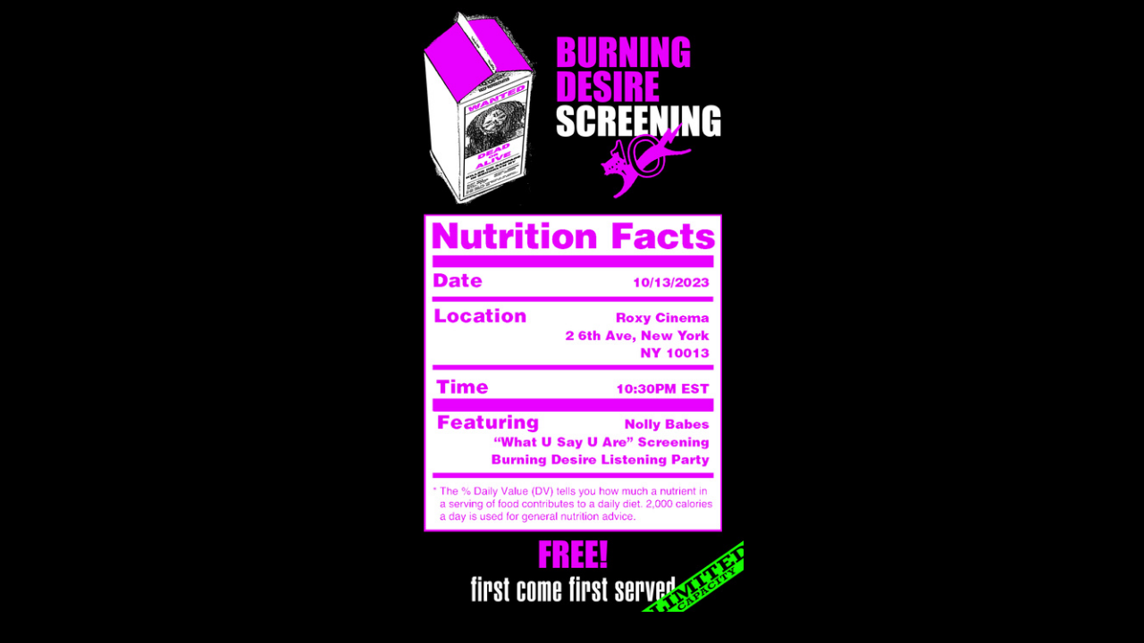

--- FILE ---
content_type: text/html; charset=utf-8
request_url: https://burningdesire1998.com/ReleaseParty
body_size: 97188
content:
<!DOCTYPE html>
<html class="wf-initial-load">
	<head>
		<meta charset="utf-8">
		<meta name="viewport" content="width=device-width, initial-scale=1, shrink-to-fit=no">

		
			<title>ReleaseParty — Burning Desire</title>
			<script>window.__PRELOADED_STATE__={"structure":{"byParent":{"root":["T3057851291","D2396424009"]},"bySort":{"T3057851291":6,"D2396424009":5},"indexById":{"T3057851291":6,"D2396424009":5},"liveIndexes":{}},"site":{"id":2000945,"direct_link":"https://burningdesire1998.com","display_url":"burningdesire1998.com","site_url":"burningdesire","domain":"burningdesire1998.com","domain_active":true,"domain_purchased":false,"domain_pending":false,"css_url":"https://burningdesire1998.com/stylesheet","rss_url":"https://burningdesire1998.com/rss","favicon_url":"https://freight.cargo.site/t/original/i/L2028270170312179707176095199307/favicon.ico","website_title":"Burning Desire","access_level":"public","is_private":false,"is_deleted":false,"is_upgraded":true,"is_template":false,"show_cargo_logo":false,"has_annex_upgrade":true,"has_domain_addon":false,"has_commerce_addon":false,"has_storage_addon":false,"can_duplicate":false,"can_copy":false,"site_password_enabled":false,"recent_date":"2023-09-17 17:55:47","upgrade_expire_date":"2100-01-01 00:00:00","version":"Cargo3","total_file_size":196949130,"promocode_type":"Comp","meta_tags":"","homepage_id":"T3057851291","homepage_purl":"main","mobile_homepage_id":"T3057851291","mobile_homepage_purl":"main","screenshot":{"id":44438851,"name":"screenshot-1046970675.jpg","hash":"N2028291214486946203548545593419","width":1792,"height":1120,"file_size":null,"file_type":"jpg","mime_type":"image/jpeg","is_image":true,"is_video":false},"site_preview_type":"upload-image","site_preview_image":[{"id":44437493,"name":"mike_meyers.jpg","hash":"C2028270720062046591868152459339","width":272,"height":183,"file_size":52296,"file_type":"jpg","mime_type":"image/jpeg","is_image":true,"is_video":false,"is_url":false,"in_use":false,"created_at":"2024-10-21T14:26:16.676157Z","updated_at":"2024-10-21T14:26:16.676157Z"}],"site_preview_url":"https://freight.cargo.site/w/272/i/C2028270720062046591868152459339/mike_meyers.jpg","has_site_description":true,"site_description":"Burning Desire by Michael J. Bonema","custom_html":"\u003c!-- Google tag (gtag.js) -->\n\u003cscript async src=\"https://www.googletagmanager.com/gtag/js?id=G-4C4H569E66\">\u003c/script>\n\u003cscript>\n  window.dataLayer = window.dataLayer || [];\n  function gtag(){dataLayer.push(arguments);}\n  gtag('js', new Date());\n\n  gtag('config', 'G-4C4H569E66');\n\u003c/script>\n\u003cscript>\nfunction addTourSection () {\n\tvar script = document.createElement('script');\n\t\t\t\tscript.src = 'https://widgetv3.bandsintown.com/main.min.js';\n\t\t\t\tscript.charset = 'utf-8';\n\t\t\n\t\t\t\tvar link = document.createElement('a');\n\t\t\t\tlink.className = 'bit-widget-initializer';\n\t\t\t\tlink.setAttribute('data-artist-name', 'id_15394695');\n\t\t\t\tlink.setAttribute('data-background-color', 'rgba(0,0,0,1)');\n\t\t\t\tlink.setAttribute('data-separator-color', '#DDDDDD');\n\t\t\t\tlink.setAttribute('data-text-color', 'rgba(255,255,255,1)');\n\t\t\t\tlink.setAttribute('data-font', 'Courier');\n\t\t\t\tlink.setAttribute('data-auto-style', 'true');\n\t\t\t\tlink.setAttribute('data-button-label-capitalization', 'capitalize');\n\t\t\t\tlink.setAttribute('data-header-capitalization', 'undefined');\n\t\t\t\tlink.setAttribute('data-location-capitalization', 'capitalize');\n\t\t\t\tlink.setAttribute('data-venue-capitalization', 'capitalize');\n\t\t\t\tlink.setAttribute('data-display-local-dates', 'false');\n\t\t\t\tlink.setAttribute('data-local-dates-position', 'tab');\n\t\t\t\tlink.setAttribute('data-display-past-dates', 'false');\n\t\t\t\tlink.setAttribute('data-display-details', '');\n\t\t\t\tlink.setAttribute('data-display-lineup', '');\n\t\t\t\tlink.setAttribute('data-display-start-time', '');\n\t\t\t\tlink.setAttribute('data-social-share-icon', 'false');\n\t\t\t\tlink.setAttribute('data-display-limit', 'all');\n\t\t\t\tlink.setAttribute('data-date-format', 'MMM. D, YYYY');\n\t\t\t\tlink.setAttribute('data-date-orientation', 'horizontal');\n\t\t\t\tlink.setAttribute('data-date-border-color', '#4A4A4A');\n\t\t\t\tlink.setAttribute('data-date-border-width', '1px');\n\t\t\t\tlink.setAttribute('data-date-capitalization', 'undefined');\n\t\t\t\tlink.setAttribute('data-date-border-radius', '10px');\n\t\t\t\tlink.setAttribute('data-event-ticket-cta-size', 'medium');\n\t\t\t\tlink.setAttribute('data-event-custom-ticket-text', 'undefined');\n\t\t\t\tlink.setAttribute('data-event-ticket-text', 'TICKETS');\n\t\t\t\tlink.setAttribute('data-event-ticket-icon', '');\n\t\t\t\tlink.setAttribute('data-event-ticket-cta-text-color', 'rgba(0,0,0,1)');\n\t\t\t\tlink.setAttribute('data-event-ticket-cta-bg-color', 'rgba(255,255,255,1)');\n\t\t\t\tlink.setAttribute('data-event-ticket-cta-border-color', '#4A4A4A');\n\t\t\t\tlink.setAttribute('data-event-ticket-cta-border-width', '0px');\n\t\t\t\tlink.setAttribute('data-event-ticket-cta-border-radius', '4px');\n\t\t\t\tlink.setAttribute('data-sold-out-button-text-color', '#FFFFFF');\n\t\t\t\tlink.setAttribute('data-sold-out-button-background-color', '#4A4A4A');\n\t\t\t\tlink.setAttribute('data-sold-out-button-border-color', '#4A4A4A');\n\t\t\t\tlink.setAttribute('data-sold-out-button-clickable', 'true');\n\t\t\t\tlink.setAttribute('data-event-rsvp-position', 'hidden');\n\t\t\t\tlink.setAttribute('data-event-rsvp-cta-size', 'medium');\n\t\t\t\tlink.setAttribute('data-event-rsvp-only-show-icon', 'undefined');\n\t\t\t\tlink.setAttribute('data-event-rsvp-text', 'REMIND ME');\n\t\t\t\tlink.setAttribute('data-event-rsvp-icon', '');\n\t\t\t\tlink.setAttribute('data-event-rsvp-cta-text-color', '#4A4A4A');\n\t\t\t\tlink.setAttribute('data-event-rsvp-cta-bg-color', '#FFFFFF');\n\t\t\t\tlink.setAttribute('data-event-rsvp-cta-border-color', '#4A4A4A');\n\t\t\t\tlink.setAttribute('data-event-rsvp-cta-border-width', '1px');\n\t\t\t\tlink.setAttribute('data-event-rsvp-cta-border-radius', '4px');\n\t\t\t\tlink.setAttribute('data-follow-section-position', 'hidden');\n\t\t\t\tlink.setAttribute('data-follow-section-alignment', 'center');\n\t\t\t\tlink.setAttribute('data-follow-section-header-text', 'Get updates on new shows, new music, and more.');\n\t\t\t\tlink.setAttribute('data-follow-section-cta-size', 'medium');\n\t\t\t\tlink.setAttribute('data-follow-section-cta-text', 'FOLLOW');\n\t\t\t\tlink.setAttribute('data-follow-section-cta-icon', 'true');\n\t\t\t\tlink.setAttribute('data-follow-section-cta-text-color', '#FFFFFF');\n\t\t\t\tlink.setAttribute('data-follow-section-cta-bg-color', '#4A4A4A');\n\t\t\t\tlink.setAttribute('data-follow-section-cta-border-color', '#4A4A4A');\n\t\t\t\tlink.setAttribute('data-follow-section-cta-border-width', '0px');\n\t\t\t\tlink.setAttribute('data-follow-section-cta-border-radius', '4px');\n\t\t\t\tlink.setAttribute('data-play-my-city-position', 'hidden');\n\t\t\t\tlink.setAttribute('data-play-my-city-alignment', 'Center');\n\t\t\t\tlink.setAttribute('data-play-my-city-header-text', 'Don’t see a show near you?');\n\t\t\t\tlink.setAttribute('data-play-my-city-cta-size', 'medium');\n\t\t\t\tlink.setAttribute('data-play-my-city-cta-text', 'REQUEST A SHOW');\n\t\t\t\tlink.setAttribute('data-play-my-city-cta-icon', 'true');\n\t\t\t\tlink.setAttribute('data-play-my-city-cta-text-color', '#FFFFFF');\n\t\t\t\tlink.setAttribute('data-play-my-city-cta-bg-color', '#4A4A4A');\n\t\t\t\tlink.setAttribute('data-play-my-city-cta-border-color', '#4A4A4A');\n\t\t\t\tlink.setAttribute('data-play-my-city-cta-border-width', '0px');\n\t\t\t\tlink.setAttribute('data-play-my-city-cta-border-radius', '4px');\n\t\t\t\tlink.setAttribute('data-optin-font', '');\n\t\t\t\tlink.setAttribute('data-optin-text-color', '');\n\t\t\t\tlink.setAttribute('data-optin-bg-color', '');\n\t\t\t\tlink.setAttribute('data-optin-cta-text-color', '');\n\t\t\t\tlink.setAttribute('data-optin-cta-bg-color', '');\n\t\t\t\tlink.setAttribute('data-optin-cta-border-width', '');\n\t\t\t\tlink.setAttribute('data-optin-cta-border-radius', '');\n\t\t\t\tlink.setAttribute('data-optin-cta-border-color', '');\n\t\t\t\tlink.setAttribute('data-language', 'en');\n\t\t\t\tlink.setAttribute('data-layout-breakpoint', '900');\n\t\t\t\tlink.setAttribute('data-app-id', '');\n\t\t\t\tlink.setAttribute('data-affil-code', '');\n\t\t\t\tlink.setAttribute('data-bit-logo-position', 'hidden');\n\t\t\t\tlink.setAttribute('data-bit-logo-color', '#CCCCCC');\n\t\t\t\tvar contentElement = document.querySelector('.content');\n\t\t\t\tcontentElement.appendChild(script);\n\t\t\t\tcontentElement.appendChild(link);\n}\n\n  document.addEventListener('webkitfullscreenchange', function() {\n    if (!document.webkitIsFullScreen) {\n        videoElement.play();\n    }\n});\n\tfunction revealImages() {\n\t\tif (window.location.pathname === \"/\") {\n\t\t\tvar allContent = document.querySelector('.all-content');\n    \t\tallContent.classList.remove('all-content');\n\t\t}\n \t}\n\t\n  window.onload = function() {\n\t\tif (window.location.pathname === \"/tour\") {\n\t\t\taddTourSection();\n\t\t}\n\n\t\tif (window.location.pathname === \"/\") {\n\n\t\t\tvar videoElement = document.createElement('video');\n\t\t\tvideoElement.src = 'https://freight.cargo.site/i/P1391083905635850278820185518155/The-Tribal-Eye-Behind-The-Mask-1.mp4';\n\t\t\tvideoElement.controls = false;\n\t\t\tvideoElement.autoplay = false;\n\t\t\tvideoElement.loop = true;\n\t\t\tvideoElement.playsInline = true;\n\t\t\tvideoElement.muted = false;\n\t\t\tvideoElement.classList.add('video');\n\n\t\t\t//     var videoElement = document.createElement('iframe');\n\t\t\t// videoElement.src = 'https://www.youtube.com/embed/W8Y35Tnro_M';\n\t\t\t// videoElement.controls = false;\n\t\t\t// videoElement.autoplay = false;\n\t\t\t// videoElement.loop = true;\n\t\t\t// videoElement.muted = false;\n\t\t\t// videoElement.classList.add('video');\n\t\t\tif (window.location.pathname === \"/\") {\n\t\t\t\tvideoElement.onclick = function() {\n\t\t\t\t\trevealImages(); \n\n\t\t\t\t\tif (videoElement.paused) {\n\t\t\t\t\t\t\tvideoElement.play(); \n\t\t\t\t\t}\n\t\t\t\t};\n\n\t\t\t\tvar contentElement = document.querySelector('.content');\n\t\t\t\t\tcontentElement.onclick = function() {\n\t\t\t\t\trevealImages(); \n\n\t\t\t\t\tif (videoElement.paused) {\n\t\t\t\t\t\tvideoElement.play(); \n\t\t\t\t\t}\n\t\t\t\t};\n\t\t\t}\n\t\t\t\n\t\t\tvar bodyCopy = document.querySelector('bodycopy');\n\n\t\t\tvar contentElement = document.querySelector('.page-content');\n\t\t\tvar parentOfContentElement = contentElement.parentNode;\n\t\t\tvar parallax = document.createElement('div');\n\t\t\tvar parallaxGroup = document.createElement('div');\n\t\t\tvar burningLayer = document.createElement('div');\n\n\t\t\tparallax.classList.add('parallax');\n\t\t\tparallaxGroup.classList.add('parallax__group');\n\t\t\tburningLayer.classList.add('parallax__layer');\n\t\t\tburningLayer.classList.add('parallax__layer--3');\n\n\n\t\t\tlet burningLayerInnerDiv;\n\t\t\tlet burningLayerInnerDivImg;\n\t\t\t\tburningLayerInnerDiv = document.createElement('div');\n\t\t\t\tburningLayerInnerDivImg = document.createElement('img');\n\t\t\t\tburningLayerInnerDivImg.setAttribute('draggable', false);\n\t\t\t\tburningLayerInnerDivImg.classList.add('burning-image');\n\t\t\t\tburningLayerInnerDivImg.src = 'https://freight.cargo.site/t/original/i/R1391225642005597365403247665317/burningdesireTP.png';\n\n\t\t\t\n\t\t\tparentOfContentElement.appendChild(parallax);\n\t\t\tparallax.appendChild(contentElement);\n\t\t\tparallax.appendChild(parallaxGroup);\n\t\t\tparallaxGroup.appendChild(burningLayer);\n\t\t\tif(burningLayerInnerDiv && burningLayerInnerDivImg) {\n\t\t\t\tbodyCopy.prepend(videoElement);\n\t\t\t\tburningLayer.appendChild(burningLayerInnerDiv);\n\t\t\t\tburningLayerInnerDiv.appendChild(burningLayerInnerDivImg);\n\t\t\t}\n\t\t}\n\n  }\n\n\n\u003c/script>","shop_id":null,"fonts":[{"family":"Diatype Variable","provider":"cargo"}],"tags":[]},"pages":{"byId":{"T3057851291":{"id":"T3057851291","title":"Main","purl":"main","page_type":"page","content":"\u003cdiv class=\"all-content\" style=\"text-align: center\">\u003cbr />\n\u003cbr />\n\n\u003ciframe allow=\"accelerometer; autoplay; clipboard-write; encrypted-media; gyroscope; picture-in-picture; web-share\" allowfullscreen=\"\" frameborder=\"0\" height=\"450\" src=\"https://www.youtube.com/embed/W8Y35Tnro_M?si=n12u1m0G7iQ8nady\" title=\"YouTube video player\" width=\"800\">\u003c/iframe>\n  \n\u003cmarquee-set behavior=\"scroll\" direction=\"horizontal\" friction=\"5\" pointer-interaction=\"true\" speed=\"-10\" vertical-height=\"70vh\">\u003cmarquee-inner slot=\"contents\">\u003c/marquee-inner>\u003c/marquee-set>\u003cbr /> \u003ca class=\"image-link\" href=\"https://www.youtube.com/watch?v=Ip93iYPwqGE\">\n\u003cmedia-item hash=\"S1426558466299963155641748303947\" scale=\"19%\">\u003c/media-item>\u003c/a> \u003ca class=\"image-link\" href=\"https://burningdesire1998.com/GaWreeWree\">\u003cmedia-item hash=\"I1426558466318409899715457855563\" scale=\"19%\">\u003c/media-item>\u003c/a> \u003ca class=\"image-link\" href=\"https://burningdesire1998.com/ReleaseParty\">\u003cmedia-item hash=\"A1426568340639151627553923280971\" scale=\"19%\">\u003c/media-item>\u003c/a>\n\u003cbr />\n\u003cbr />\n\u003cbr />\n\u003cbr />\n\u003cbr />\n\u003cmedia-item hash=\"F1426565795357404337109991305291\" scale=\"33.2%\">\u003c/media-item>\u003cbr />\n\u003cbr />\n\u003cbr />\n\u003cbr />\n\u003cmedia-item class=\"\" hash=\"I1391215800815207993947136602187\" scale=\"38.8%\">\u003c/media-item>\u003cbr />\n\u003cbr />\n\u003cbr />\n\u003cmedia-item class=\"\" hash=\"A1391175572229519024451810635851\" scale=\"27.8%\u003cmedia-item class=\">\u003c/media-item>&#x22;&#x3E;&#x22;&#x3E;&#x22;&#x3E;&#x22;&#x3E;&#x22;&#x3E;\u003cbr />\u003cbr />\u003cbr />\n\u003cbr />\n\u003cmedia-item class=\"\" hash=\"E1391204920372150997842306936907\" scale=\"15.1%\">\u003c/media-item>  \u003cmedia-item hash=\"S1391204920335257509694887833675\" scale=\"15.1%\">\u003c/media-item> \u003cmedia-item hash=\"O1391204920409044485989726040139\" scale=\"26.9%\">\u003c/media-item>\u003cbr />\n\u003cbr />\n\u003cbr />\n\u003cbr />\n\u003cbr />\u003cmedia-item autoplay=\"true\" browser-default=\"false\" class=\"\" hash=\"D1391218613205809471705375977547\" muted=\"true\" scale=\"52.2%\">\u003c/media-item>\u003cbr />\n\u003cbr />\n\u003cbr />\u003cmedia-item class=\"\" hash=\"V1391204920279917277473759178827\" scale=\"39%\">\u003c/media-item>\u003cmedia-item hash=\"I1391204920390597741916016488523\" scale=\"39.4%\">\u003c/media-item>\u003cbr />\u003cbr />\n\u003cmedia-item class=\"\" hash=\"Y1391204920353704253768597385291\" limit-by=\"width\" scale=\"100%\">\u003c/media-item>\u003cbr />\u003cbr />\n\u003cbr />\n\u003cmedia-item class=\"\" hash=\"Q1391204920316810765621178282059\" scale=\"26.1%\">\u003c/media-item>\u003cbr />\n\u003cbr />\u003cbr />\u003cspan style=\"color: rgba(255, 255, 255, 0.85); --font-scale: 0.97; margin: auto; display: inline-block; width: 60%;\">\u003ci>Burning Desire \u003c/i>by Michael J. Bonema: a dark romantic horror with comedic twists. It tells the tale of a fire deeply rooted in revenge and devastation, masked with an intricate beauty. It begins somewhere along the borders of Liberia and Côte d&#x27;Ivoire, the home of the Dan tribe. A mediocre mask carver, kin to the tribe, hails the weight of lackluster dexterity. His masks bring him ridicule amongst the community. With days and months of a building desire to make an impressive mask and to only be met with failed attempts, he grew vengeful. The ceremonial masks are used for dance and are said to be spirits that have manifested themselves as masks. Different masks possess different responsibilities. One day the low self-esteemed mask carver awakes and treads into his living room to be met by a delightful surprise: a very finely carved, wooden mask. One with eyes wiped with white clay. A color that says it is beautiful. Around the chin are leopard teeth. They aren’t real. They’ve been made out of a metal called brass. The teeth remind everyone that the forest where it’s from… is a fierce place.\u003c/span>\n\u003cbr />\n\u003c/div>","local_css":"[id=\"T3057851291\"].page {\n\tmin-height: var(--viewport-height);\n}\n\n[id=\"T3057851291\"] .page-content {\n\talign-items: flex-start;\n}\n\n\n.all-content {\n\tdisplay: none;\t\n}\n\n.page-content {\n\tposition: relative;\t\n    z-index: -1;\n    transform: translateZ(0);\n\tbackground-color: #000000;\n}","display":true,"stack":false,"pin":false,"overlay":false,"password_enabled":false,"page_count":null,"page_design_options":null,"backdrops":{"activeBackdrop":"none","backdropSettings":{"wallpaper":{"margin":"0rem","activeImage":"F1332270929626196865795426877515","alignments":[]}}},"pin_options":{"screen_visibility":"all","position":"top","overlay":true,"fixed":false,"adjust":true},"overlay_options":{},"thumb_media_id":23662215,"thumbnail":{"id":23662215,"name":"BD_transparent.png","hash":"A1391010109473076891906364813387","width":6287,"height":2912,"file_size":7683147,"file_type":"png","mime_type":"image/png","is_image":true,"is_video":false,"is_url":false,"is_placeholder":false,"has_audio_track":null,"duration":null,"url":null,"url_id":null,"url_thumb":null,"url_type":null,"created_at":"2023-09-17 18:20:09.262438","updated_at":"2023-09-17 18:20:09.262438"},"thumb_meta":[],"media":[{"id":23662215,"name":"BD_transparent.png","hash":"A1391010109473076891906364813387","width":6287,"height":2912,"file_size":7683147,"file_type":"png","mime_type":"image/png","is_image":true,"is_video":false,"is_url":false,"in_use":false,"created_at":"2023-09-17T18:20:09.262438Z","updated_at":"2023-09-17T18:20:09.262438Z"},{"id":23667533,"name":"GTAshots.png","hash":"A1391175572229519024451810635851","width":9000,"height":2000,"file_size":7502011,"file_type":"png","mime_type":"image/png","is_image":true,"is_video":false,"is_url":false,"in_use":true,"created_at":"2023-09-17T20:49:39.011216Z","updated_at":"2023-09-17T20:49:39.011216Z"},{"id":23667570,"name":"IMG9672-R01-004A.jpg","hash":"I1391176996244374538534357184587","width":2291,"height":1535,"file_size":2971568,"file_type":"jpg","mime_type":"image/jpeg","is_image":true,"is_video":false,"is_url":false,"in_use":false,"created_at":"2023-09-17T20:50:56.148988Z","updated_at":"2023-09-17T20:50:56.148988Z"},{"id":23667571,"name":"IMG_2560.jpg","hash":"T1391176996225927794460647632971","width":750,"height":733,"file_size":341464,"file_type":"jpg","mime_type":"image/jpeg","is_image":true,"is_video":false,"is_url":false,"in_use":false,"created_at":"2023-09-17T20:50:56.172912Z","updated_at":"2023-09-17T20:50:56.172912Z"},{"id":23668160,"name":"burningman-copy.png","hash":"I1391196984619743976140620836939","width":1250,"height":5025,"file_size":7057512,"file_type":"png","mime_type":"image/png","is_image":true,"is_video":false,"is_url":false,"in_use":false,"created_at":"2023-09-17T21:08:59.778297Z","updated_at":"2023-09-17T21:08:59.778297Z"},{"id":23668514,"name":"IMG_0564.jpeg","hash":"Y1391204920353704253768597385291","width":4032,"height":3024,"file_size":3047302,"file_type":"jpeg","mime_type":"image/jpeg","is_image":true,"is_video":false,"is_url":false,"in_use":true,"created_at":"2023-09-17T21:16:09.987848Z","updated_at":"2023-09-17T21:16:09.987848Z"},{"id":23668515,"name":"IMG_1064.jpeg","hash":"P1391204920427491230063435591755","width":162,"height":91,"file_size":10974,"file_type":"jpeg","mime_type":"image/jpeg","is_image":true,"is_video":false,"is_url":false,"in_use":false,"created_at":"2023-09-17T21:16:09.995312Z","updated_at":"2023-09-17T21:16:09.995312Z"},{"id":23668517,"name":"IMG_0016.jpeg","hash":"I1391204920390597741916016488523","width":3024,"height":4032,"file_size":2304171,"file_type":"jpeg","mime_type":"image/jpeg","is_image":true,"is_video":false,"is_url":false,"in_use":true,"created_at":"2023-09-17T21:16:09.997246Z","updated_at":"2023-09-17T21:16:09.997246Z"},{"id":23668516,"name":"img_0596.jpeg","hash":"O1391204920409044485989726040139","width":1296,"height":972,"file_size":455313,"file_type":"jpeg","mime_type":"image/jpeg","is_image":true,"is_video":false,"is_url":false,"in_use":true,"created_at":"2023-09-17T21:16:10.000673Z","updated_at":"2023-09-17T21:16:10.000673Z"},{"id":23668518,"name":"IMG_0015.jpeg","hash":"V1391204920279917277473759178827","width":3024,"height":4032,"file_size":1723276,"file_type":"jpeg","mime_type":"image/jpeg","is_image":true,"is_video":false,"is_url":false,"in_use":true,"created_at":"2023-09-17T21:16:10.001634Z","updated_at":"2023-09-17T21:16:10.001634Z"},{"id":23668519,"name":"IMG_0050.jpeg","hash":"Q1391204920316810765621178282059","width":3024,"height":4032,"file_size":5242743,"file_type":"jpeg","mime_type":"image/jpeg","is_image":true,"is_video":false,"is_url":false,"in_use":true,"created_at":"2023-09-17T21:16:10.003418Z","updated_at":"2023-09-17T21:16:10.003418Z"},{"id":23668520,"name":"IMG_0446.jpeg","hash":"E1391204920372150997842306936907","width":3024,"height":4032,"file_size":2490374,"file_type":"jpeg","mime_type":"image/jpeg","is_image":true,"is_video":false,"is_url":false,"in_use":true,"created_at":"2023-09-17T21:16:10.006688Z","updated_at":"2023-09-17T21:16:10.006688Z"},{"id":23668521,"name":"IMG_0341.jpeg","hash":"S1391204920335257509694887833675","width":3024,"height":4032,"file_size":3136392,"file_type":"jpeg","mime_type":"image/jpeg","is_image":true,"is_video":false,"is_url":false,"in_use":true,"created_at":"2023-09-17T21:16:10.007905Z","updated_at":"2023-09-17T21:16:10.007905Z"},{"id":23668884,"name":"IMG_1477.jpg","hash":"I1391215800815207993947136602187","width":3024,"height":4032,"file_size":6809423,"file_type":"jpg","mime_type":"image/jpeg","is_image":true,"is_video":false,"is_url":false,"in_use":true,"created_at":"2023-09-17T21:25:59.776323Z","updated_at":"2023-09-17T21:25:59.776323Z"},{"id":23669011,"name":"area-scatter-1.mp4","hash":"D1391218613205809471705375977547","width":640,"height":480,"file_size":14033778,"file_type":"mp4","mime_type":"video/mp4","is_image":false,"is_video":true,"is_url":false,"in_use":true,"has_audio_track":true,"duration":30,"created_at":"2023-09-17T21:28:32.270668Z","updated_at":"2023-09-17T21:33:21.692959Z","poster":{"id":23669012,"name":"area-scatter-1.jpg","hash":"F1391218616784477822005028991051","width":640,"height":480,"file_size":343904,"file_type":"jpg","mime_type":"image/jpg","is_image":true,"is_video":false,"is_url":false,"in_use":false,"created_at":"2023-09-17T21:28:32.392841Z","updated_at":"2023-09-17T21:28:32.392841Z"}},{"id":23669193,"name":"burningdesireTP.png","hash":"R1391225642005597365403247665317","width":1894,"height":6021,"file_size":10931535,"file_type":"png","mime_type":"image/png","is_image":true,"is_video":false,"is_url":false,"in_use":false,"created_at":"2023-09-17T21:34:53.387066Z","updated_at":"2023-09-17T21:34:53.387066Z"},{"id":24657461,"name":"2Zombie.jpg","hash":"I1426558466318409899715457855563","width":320,"height":270,"file_size":55562,"file_type":"jpg","mime_type":"image/jpeg","is_image":true,"is_video":false,"is_url":false,"in_use":true,"created_at":"2023-10-10T01:38:09.504311Z","updated_at":"2023-10-10T01:38:09.504311Z"},{"id":24657462,"name":"1WhatUSayUAre.jpg","hash":"S1426558466299963155641748303947","width":320,"height":270,"file_size":103511,"file_type":"jpg","mime_type":"image/jpeg","is_image":true,"is_video":false,"is_url":false,"in_use":true,"created_at":"2023-10-10T01:38:09.513640Z","updated_at":"2023-10-10T01:38:09.513640Z"},{"id":24657765,"name":"masks.png","hash":"F1426565795357404337109991305291","width":1500,"height":1125,"file_size":1201800,"file_type":"png","mime_type":"image/png","is_image":true,"is_video":false,"is_url":false,"in_use":true,"created_at":"2023-10-10T01:44:46.824904Z","updated_at":"2023-10-10T01:44:46.824904Z"},{"id":24657843,"name":"3GoldenHour.jpg","hash":"A1426568340639151627553923280971","width":320,"height":270,"file_size":88167,"file_type":"jpg","mime_type":"image/jpeg","is_image":true,"is_video":false,"is_url":false,"in_use":true,"created_at":"2023-10-10T01:47:04.787774Z","updated_at":"2023-10-10T01:47:04.787774Z"}],"tags":[],"access_level":"public"},"D2396424009":{"id":"D2396424009","title":"ReleaseParty","purl":"releaseparty","page_type":"page","content":"\u003cmedia-item hash=\"M1427583604828741431045172113483\" limit-by=\"height\" scale=\"66rem\">\u003c/media-item>","local_css":null,"display":true,"stack":false,"pin":false,"overlay":false,"password_enabled":false,"page_count":null,"page_design_options":null,"backdrops":{"activeBackdrop":"none"},"pin_options":{},"overlay_options":{},"thumb_media_id":24690943,"thumbnail":{"id":24690943,"name":"MIKE_BD_SCREENING2.jpeg","hash":"M1427583604828741431045172113483","width":5400,"height":9600,"file_size":9254466,"file_type":"jpeg","mime_type":"image/jpeg","is_image":true,"is_video":false,"is_url":false,"is_placeholder":false,"has_audio_track":null,"duration":null,"url":null,"url_id":null,"url_thumb":null,"url_type":null,"created_at":"2023-10-10 17:04:22.352435","updated_at":"2023-10-10 17:04:22.352435"},"thumb_meta":{},"media":[{"id":24690943,"name":"MIKE_BD_SCREENING2.jpeg","hash":"M1427583604828741431045172113483","width":5400,"height":9600,"file_size":9254466,"file_type":"jpeg","mime_type":"image/jpeg","is_image":true,"is_video":false,"is_url":false,"in_use":true,"created_at":"2023-10-10T17:04:22.352435Z","updated_at":"2023-10-10T17:04:22.352435Z"}],"tags":[],"access_level":"public"}}},"sets":{"byId":{"root":{"id":"root","title":"Root","purl":null,"page_type":"set","content":null,"local_css":null,"display":false,"stack":false,"pin":false,"overlay":false,"password_enabled":false,"page_count":7,"page_design_options":null,"backdrops":null,"pin_options":{},"overlay_options":{},"thumb_media_id":null,"thumbnail":null,"thumb_meta":{},"media":[],"tags":[],"access_level":"public"}}},"media":{"data":[]},"css":{"id":29283,"stylesheet":"html {\n\t--mobile-scale: 1.4;\n\t--mobile-padding-offset: 0.37;\n}\n\nbody {\n\t--swatch-1: rgba(0, 0, 0, 0.85);\n\t--swatch-2: rgba(0, 0, 0, 0.75);\n\t--swatch-3: rgba(0, 0, 0, 0.6);\n\t--swatch-4: rgba(0, 0, 0, 0.4);\n\t--swatch-5: rgba(0, 0, 0, 0.25);\n    background-color: black;\n}\n\nbody.mobile {\n}\n\n.bit-widget-container {\n\t\n    margin: auto;\n}\n\na:active,\n.linked:active,\n.zoomable::part(media):active {\n\topacity: 0.7;\n}\n\n.page a.active {\n\tcolor: #ff0000;\n}\n\nsub {\n\tposition: relative;\n\tvertical-align: baseline;\n\ttop: 0.3em;\n}\n\nsup {\n\tposition: relative;\n\tvertical-align: baseline;\n\ttop: -0.4em;\n}\n\n.small-caps {\n\tfont-variant: small-caps;\n\ttext-transform: lowercase;\n}\n\nol {\n\tmargin: 0;\n\tpadding: 0 0 0 2.5em;\n\tlist-style-type: decimal-leading-zero;\n}\n\nul {\n\tmargin: 0;\n\tpadding: 0 0 0 2.0em;\n}\n\nul.lineated {\n\tmargin: 0;\n\tpadding: 0;\n\tlist-style-type: none;\n\tmargin: 0 0 0 3em;\n\ttext-indent: -3em;\n}\n\nblockquote {\n\tmargin: 0;\n\tpadding: 0 0 0 2em;\n}\n\nhr {\n\tbackground: rgba(0, 0, 0, 0.6);\n\tborder: 0;\n\theight: 1px;\n\tdisplay: block;\n\tmargin-top: 0.4rem;\n\tmargin-bottom: 0.5rem;\n}\n\n.content {\n\tborder-color: rgba(0,0,0,.85);\n}\n\nbodycopy {\n\tfont-size: 1.2rem;\n\tfont-weight: 400;\n\tcolor: rgba(0, 0, 0, 0.85);\n\tfont-family: \"Diatype Variable\";\n\tfont-style: normal;\n\tline-height: 1.2;\n\tletter-spacing: 0em;\n\tdisplay: block;\n\tfont-variation-settings: 'slnt' 0, 'MONO' 0;\n}\n\nbodycopy a {\n\tcolor: rgba(0, 0, 0, 0.85);\n\tborder-bottom: 0px solid rgba(127, 127, 127, 0.2);\n\ttext-decoration: underline;\n}\n\nbodycopy a:hover {\n}\n\nh1 {\n\tfont-family: \"Diatype Variable\";\n\tfont-style: normal;\n\tfont-weight: 400;\n\tmargin: 0;\n\tfont-size: 5.2rem;\n\tline-height: 1;\n\tcolor: rgba(0, 0, 0, 0.85);\n\tletter-spacing: -0.02em;\n\tfont-variation-settings: 'slnt' 0, 'MONO' 0;\n}\n\nh1 a {\n\tcolor: rgba(0, 0, 0, 0.85);\n\ttext-decoration: none;\n}\n\nh1 a:hover {\n}\n\nh2 {\n\tfont-family: \"Diatype Variable\";\n\tfont-style: normal;\n\tfont-weight: 440;\n\tmargin: 0;\n\tcolor: rgba(0, 0, 0, 0.85);\n\tfont-size: 3.8rem;\n\tline-height: 1.1;\n\tletter-spacing: 0em;\n\tfont-variation-settings: 'slnt' 0, 'MONO' 0;\n}\n\nh2 a {\n\tcolor: rgba(0, 0, 0, 0.85);\n\ttext-decoration: none;\n}\n\nh2 a:hover {\n}\n\n.caption {\n\tfont-size: 1.1rem;\n\tfont-weight: 500;\n\tcolor: rgba(0, 0, 0, 0.85);\n\tfont-family: \"Diatype Variable\";\n\tfont-style: normal;\n\tline-height: 1.2;\n\tletter-spacing: 0em;\n\tdisplay: block;\n\tfont-variation-settings: 'slnt' 0, 'MONO' 0;\n}\n\n.caption a {\n\ttext-decoration: underline;\n\tcolor: rgba(0, 0, 0, 0.85);\n}\n\n.caption a:hover {\n}\n\nmedia-item .caption {\n\tmargin-top: .5em;\n}\n\ngallery-grid .caption,\ngallery-columnized .caption,\ngallery-justify .caption {\n\tmargin-bottom: 2em;\n}\n\n[thumbnail-index] .caption {\n\ttext-align: center;\n}\n\n[thumbnail-index] .caption .tags {\n\tmargin-top: 0.25em;\n}\n\n.page {\n\tjustify-content: flex-start;\n\tbackground-color: #000000;\n}\n\n.page-content {\n\tpadding: 0.1rem;\n\ttext-align: center;\n}\n\n.mobile [id] .page-layout {\n\tmax-width: 100%;\n}\n\n.page-layout {\n\talign-items: flex-start;\n\tmax-width: 100%;\n}\n\nmedia-item::part(media) {\n\tborder: 0;\n\tpadding: 0;\n}\n\n.quick-view {\n\theight: 100%;\n\twidth: 100%;\n\tpadding: 3rem;\n\tmargin-top: auto;\n\tmargin-right: auto;\n\tmargin-bottom: auto;\n\tmargin-left: auto;\n}\n\n.quick-view-background {\n\tbackground-color: #ffffff;\n}\n\n.quick-view .caption {\n\tcolor: rgba(255, 255, 255, 1.0);\n\tpadding: 20px 0;\n\ttext-align: center;\n\ttransition: 100ms opacity ease-in-out;\n\tposition: absolute;\n\tbottom: 0;\n\tleft: 0;\n\tright: 0;\n}\n\n.quick-view .caption-background {\n\tpadding: 0.5rem 1rem;\n\tdisplay: inline-block;\n\tbackground: rgba(0, 0, 0, 0.5);\n\tborder-radius: .5rem;\n\ttext-align: left;\n\tmax-width: 50rem;\n}\n\n.mobile .quick-view {\n\twidth: 100%;\n\theight: 100%;\n\tmargin: 0;\n\tpadding: 10px;\n}\n\n.mobile .quick-view .caption {\n\tpadding: 10px 0;\n}\n\n.mobile .quick-view .caption-background {\n\tmax-width: 100vw;\n}\n\n::part(slideshow-nav) {\n\t--button-size: 30px;\n\t--button-inset: 20px;\n\t--button-icon-color: rgba(255, 255, 255, 0.9);\n\t--button-icon-stroke-width: 1.5px;\n\t--button-icon-stroke-linecap: none;\n\t--button-background-color: rgba(87, 87, 87, 0.35);\n\t--button-background-radius: 50%;\n\t--button-active-opacity: 0.7;\n}\n\ngallery-slideshow::part(slideshow-nav) {\n\t--button-inset: 15px;\n}\n\n.quick-view::part(slideshow-nav) {\n}\n\n.wallpaper-slideshow::part(slideshow-nav) {\n}\n\n.mobile ::part(slideshow-nav) {\n\t--button-inset: 10px;\n}\n\n.mobile .quick-view::part(slideshow-nav) {\n\t--button-inset: 25px;\n}\n\nshop-product {\n\tfont-size: 1.2rem;\n\tmax-width: 22rem;\n\tfont-family: \"Diatype Variable\";\n\tfont-style: normal;\n\tfont-weight: 400;\n\tfont-variation-settings: 'slnt' 0, 'MONO' 0;\n\tletter-spacing: 0em;\n\tmargin-bottom: 1em;\n}\n\nshop-product::part(price) {\n\tcolor: rgba(0, 0, 0, 0.75);\n\tline-height: 1.1;\n\tmargin-bottom: 0.5em;\n}\n\nshop-product::part(dropdown) {\n\twidth: 100%;\n\tcolor: rgba(0, 0, 0, 0.85);\n\tborder: 1px solid rgba(0, 0, 0, 0.2);\n\tbackground-color: rgba(255, 255, 255, 0.0);\n\tbackground-image: url(https://static.cargo.site/assets/images/select-line-arrows.svg);\n\tbackground-repeat: no-repeat;\n\tbackground-position: top 0em right .1em;\n\tline-height: 1.2;\n\tpadding: 0.58em 2em 0.55em 0.9em;\n\tborder-radius: 10em;\n\tmargin-bottom: 0.5em;\n}\n\nshop-product::part(button) {\n\tbackground: rgba(0, 0, 0, 0.15);\n\tcolor: rgba(0, 0, 0, 0.75);\n\ttext-align: left;\n\tline-height: normal;\n\tpadding: 0.5em 1em;\n\tcursor: pointer;\n\tborder-radius: 10em;\n}\n\nshop-product::part(button):active {\n\topacity: .7;\n}\n\naudio-player {\n\t--text-color: rgba(0, 0, 0, 0.85);\n\t--text-padding: 0 1.2em 0 1.0em;\n\t--background-color: rgba(255, 255, 255, 0);\n\t--buffer-background-color: rgba(0, 0, 0, 0.03);\n\t--progress-background-color: rgba(0, 0, 0, 0.075);\n\t--border-lines: 1px solid rgba(0, 0, 0, 0.2);\n\tfont-size: 1.2rem;\n\twidth: 32rem;\n\theight: 2.75em;\n\tfont-family: \"Diatype Variable\";\n\tfont-style: normal;\n\tfont-weight: 400;\n\tfont-variation-settings: 'slnt' 0, 'MONO' 0;\n\tline-height: normal;\n\tletter-spacing: 0em;\n\tmargin-bottom: 0.5em;\n\tborder-radius: 10em;\n}\n\naudio-player::part(button) {\n\t--icon-color: rgba(0, 0, 0, 0.85);\n\t--icon-size: 32%;\n\t--play-text: '';\n\t--pause-text: '';\n\twidth: 3.15em;\n\tdisplay: inline-flex;\n\tjustify-content: center;\n\tcursor: pointer;\n}\n\naudio-player::part(play-icon) {\n\tpadding-left: 0.6em;\n}\n\naudio-player::part(pause-icon) {\n\tpadding-left: 0.4em;\n}\n\naudio-player::part(progress-indicator) {\n\tborder-right: 1px solid rgba(0, 0, 0, 0);\n\theight: 100%;\n\tcursor: ew-resize;\n}\n\naudio-player::part(separator) {\n\tborder-right: var(--border-lines);\n}\n\nbody.mobile audio-player {\n\tmax-width: 100%;\n}\n\n.left-side {\n    height: 100%;\n    width: 100%;\n    position: absolute;\n    pointer-events: none;\n}\n\n.left-side img {\n    width: 20%;\n    height: 100%;\n}\n\n.parallax {\n  width: 100vw;\n  perspective: 100px;\n  height: 100vh;\n  overflow-x: hidden;\n  overflow-y: auto;\n  transform-origin: bottom right;\n  z-index: 1;\n}\n\n.parallax__layer {\n  position: absolute;\n  /* transform-origin: bottom right; */\n  top: -80%;\n  right: 420px;\n  bottom: 0;\n}\n\n.parallax__group {\n  position: absolute;\n  height: 100vh;\n  top: 0px;\n  z-index: 100;\n  transform-style: preserve-3d;\n}\n\n\n\n.video {\n   object-position: 50% 50%;\n    display: block;\n    margin: 0;\n    width: 100%;\n    height: 100%;\n    inset: 0;\n\twidth: 60%;\n    margin: auto;\n    padding-top: 100px;\n}\n\n.parallax__layer--3 {\n    transform: translateZ(-270px) scale(1.2); \n    width: 100vw;\n    z-index: 100;\n}\n\n.burning-image {\n   -webkit-user-drag: none;\n  -khtml-user-drag: none;\n  -moz-user-drag: none;\n  -o-user-drag: none;\n  user-drag: none;\n    pointer-events: none;\n    -moz-user-select: none;\n    user-select: none;\n}\n\n@media screen and (max-width: 800px) {\n\t.parallax__layer--3 { \n        transform: translateZ(-200px) scale(0.5); width: 100vw;\n    }\n}\n\n@media screen and (max-width: 1400) {\n\t.parallax__layer--3 {\n        transform: translateZ(-300px) scale(1.5);\n\t}\n}\n\n@media screen and (max-width: 1200) {\n\t.parallax__layer--3 { \n        transform: translateZ(-270px) scale(1.2); width: 100vw;\n    }\n}","created_at":"2022-09-15T23:40:11.000000Z","updated_at":"2023-10-18T16:28:22.000000Z"},"siteDesign":{"images":{"image_zoom":false,"image_full_zoom":false,"scroll_transition":false,"limit_vertical_images":false,"mobile_image_width_maximize":true},"quick_view":{"show_ui":true,"captions":false,"close_on_scroll":false,"contentAlignVertical":"middle","contentAlignHorizontal":"center"},"site":{"enableColorFilter":false,"enableHomeLinkActiveStates":false,"is_feed":false},"cart":{"theme":"light"},"contact_form":{"theme":"light"},"mobile_adjustments":{"view":"desktop","zoom":"21","padding":"-6","formatting":false,"pages_full_width":true,"images_full_width":true,"responsive_columns":"1","responsive_thumbnails_padding":"0.7"}},"frontendState":{"hasSiteModel":true,"hasScaffolding":true,"hasSiteDesign":true,"hasSiteCSS":true,"hasShopModel":false,"hasSitePackage":true,"pointerType":"mouse","quickView":{"mode":"default","inited":false,"autoScrolling":false,"elementArray":false,"activeIndex":0,"startingIndex":0},"contactForm":{"transition":false,"inited":false},"adminMode":false,"inAdminFrame":false,"renderedPages":[],"networkErrors":[],"pageNotFound":false,"fontsLoaded":["Diatype Variable"],"lastVisiblePid":null,"hostname":"burningdesire1998.com","activePID":"D2396424009"},"commerce":{"products":{},"cart":{},"shop":{}}}</script>
			

		<style id="static-css">html:has(body.editing)::-webkit-scrollbar{display:none !important}body.editing::-webkit-scrollbar{display:none !important}html:has(body.editing){-ms-overflow-style:none;scrollbar-width:none}body.editing{-ms-overflow-style:none;scrollbar-width:none}body.wf-initial-load *,html.wf-initial-load *{color:transparent !important;-webkit-text-stroke:0px transparent;text-stroke:0 transparent;text-shadow:0 0 transparent}html.wf-initial-load hr{background:none !important}body{--baseColor-accent: #FF0000;--baseColor-accent-rgb: 255, 0, 0;--baseColor-accent-reverse-rgb: 255, 255, 255}*{-webkit-box-sizing:border-box;-moz-box-sizing:border-box;box-sizing:border-box}:focus{outline:0}select,select *{text-rendering:auto !important}html,body{min-height:var(--viewport-height, 100vh);margin:0;padding:0}html{--mobile-scale: 1;font-size:var(--base-size);touch-action:manipulation;position:relative}html.mobile{font-size:calc(var(--base-size)*var(--mobile-scale))}body{-moz-osx-font-smoothing:grayscale;-webkit-font-smoothing:antialiased;-webkit-text-size-adjust:none;display:flex;flex-direction:column;width:100%;min-height:var(--viewport-height, 100vh);justify-content:flex-start;margin:0;padding:0;background-color:#fff}body.no-scroll{overflow:hidden}customhtml>*{position:relative;z-index:10}.page a.active,bodycopy * a{text-decoration-color:unset;-webkit-text-decoration-color:unset}.content{display:flex;flex-direction:column;align-items:flex-start;justify-content:flex-start;min-height:100%;position:relative;flex-grow:1;border-color:transparent;border-width:0}.pages{width:100%;flex:1 0 auto}@supports(height: 100svh){.page.stacked-page:not(.fixed){--viewport-height: 100svh}.page.stacked-page+.page.stacked-page:not(.fixed){--viewport-height: 100vh}body.mobile .content:has(.stacked-page) .page.pinned.overlay:not(.fixed){--viewport-height: 100svh}}.overlay-content{mix-blend-mode:var(--overlay-mix, normal)}.page{--split-backdrop-height: calc(var(--min-viewport-height) / 2);--split-content-height: calc(var(--viewport-height) - var(--split-backdrop-height));position:relative;display:flex;justify-content:center;flex-wrap:nowrap;flex-direction:row;max-width:100%;width:100%;flex:0;mix-blend-mode:var(--page-mix, normal)}.page.has-backdrop-filter{background-color:rgba(0, 0, 0, 0.01);backdrop-filter:var(--page-backdrop-filter, none);-webkit-backdrop-filter:var(--page-backdrop-filter, none)}.overlay-content .page{mix-blend-mode:unset}.overlay-content .page::after{content:" ";display:block;position:fixed;width:100dvw;height:100dvh;top:0;left:0;z-index:-1}.overlay-content.is-passthrough-overlay .page::after{display:none}.mobile .page{flex-wrap:wrap}.page.overlay{position:absolute}.page.pinned-top,.page.pinned-bottom{flex:0;z-index:2;left:0;right:0}.page.pinned-bottom{transform:unset}.page.pinned-bottom.loading{will-change:transform;transform:translate(0, 0, 0)}.page.pinned-top{top:0}.page.pinned-bottom{bottom:0}.page.fixed{position:fixed;max-height:var(--viewport-height, 100vh)}.page.fixed .page-layout{max-height:var(--viewport-height, 100vh)}.page.fixed.allow-scroll .page-content{max-height:var(--viewport-height, 100vh);scrollbar-width:none;-ms-overflow-style:none;-webkit-overflow-scrolling:touch;overflow-y:auto;overflow-x:hidden}.page.fixed.allow-scroll .page-content{pointer-events:auto}.page.fixed.allow-scroll .page-content::-webkit-scrollbar{width:0;background:0 0;display:none}.page.overlay{position:absolute}.page.overlay,.page.overlay .page-layout,.page.fixed,.page.fixed .page-layout{pointer-events:none}body.editing .page.overlay .page-content,body.editing .page.overlay .page-content *,body.editing .page.fixed .page-content,body.editing .page.fixed .page-content *,body.editing .page.fixed.allow-scroll .page-content,body.editing .page.fixed.allow-scroll .page-content *,body.editing .page:not([editing=true]){-moz-user-select:none;-webkit-user-select:none;-ms-user-select:none;user-select:none}body.editing .page.overlay[editing=true] .page-content,body.editing .page.overlay[editing=true] .page-content *,body.editing .page.fixed[editing=true] .page-content,body.editing .page.fixed[editing=true] .page-content *,body.editing .page.fixed.allow-scroll[editing=true] .page-content,body.editing .page.fixed.allow-scroll[editing=true] .page-content *{pointer-events:auto;-moz-user-select:auto;-webkit-user-select:auto;-ms-user-select:auto;user-select:auto}.page.fixed .page-content bodycopy a,.page.overlay .page-content bodycopy a,.page.fixed .page-content bodycopy img,.page.overlay .page-content bodycopy img,.page.fixed .page-content bodycopy iframe,.page.overlay .page-content bodycopy iframe,.page.fixed .page-content bodycopy video,.page.overlay .page-content bodycopy video,.page.fixed .page-content bodycopy audio,.page.overlay .page-content bodycopy audio,.page.fixed .page-content bodycopy input,.page.overlay .page-content bodycopy input,.page.fixed .page-content bodycopy button,.page.overlay .page-content bodycopy button,.page.fixed .page-content bodycopy audio-player,.page.overlay .page-content bodycopy audio-player,.page.fixed .page-content bodycopy shop-product,.page.overlay .page-content bodycopy shop-product,.page.fixed .page-content bodycopy details,.page.overlay .page-content bodycopy details,.page.overlay .page-content bodycopy .linked,.page.overlay .page-content bodycopy .zoomable,.page.fixed .page-content bodycopy .linked,.page.fixed .page-content bodycopy .zoomable,.page.fixed .page-content bodycopy gallery-slideshow,.page.overlay .page-content bodycopy gallery-slideshow{pointer-events:auto}.page-layout{flex-grow:1;position:relative;display:flex;flex-direction:row;align-items:flex-start;justify-content:flex-start;width:0%;mix-blend-mode:var(--page-layout-mix, normal)}.page-content{display:flex;flex-direction:row;height:100%;align-items:flex-start;border-color:transparent;border-width:0;width:100%;filter:var(--page-content-filter, none);-webkit-filter:var(--page-content-filter, none)}.page-content.has-content-backdrop-filter{backdrop-filter:var(--page-content-backdrop-filter, none);-webkit-backdrop-filter:var(--page-content-backdrop-filter, none)}.page-content.has-content-backdrop-filter:has(.empty-editor)::before{content:" ";display:block;height:1px;width:1px;overflow:hidden;position:absolute;top:0;left:0;background:rgba(0, 0, 0, 0.01)}.page.accepts-pointer-events *,.page-content.accepts-pointer-events,.page-content.accepts-pointer-events *{pointer-events:auto}[position=fixed]{position:fixed;overflow-y:auto;overflow-x:hidden;max-height:100vh;pointer-events:none}[position=fixed] bodycopy{pointer-events:auto}[position=absolute]{position:absolute}[position=relative]{position:relative}.top-pins [position=fixed],.top-pins [position=absolute]{top:0;left:0;right:0;z-index:999}.bottom-pins [position=fixed],.bottom-pins [position=absolute]{bottom:0;left:0;right:0;z-index:999}h1,h2,h3,h4,h5,h6,h7,h8,h9{contain:layout}.caption-background h1,.caption-background h2,.caption-background h3,.caption-background h4,.caption-background h5,.caption-background h6,.caption-background h7,.caption-background h8,.caption-background h9{contain:none}.overlay-content{position:fixed;inset:0;pointer-events:none;max-height:100dvh;--viewport-height: 100dvh;overflow:auto;--elastic-scroll: true}body.has-scrollable-overlay .content media-item::part(iframe),body.has-scrollable-overlay .content .behind-top-scrollable-overlay media-item::part(iframe){pointer-events:none;z-index:-1000}body.has-scrollable-overlay .overlay-content.top-overlay media-item::part(iframe){pointer-events:auto;z-index:unset}.overlay-content::-webkit-scrollbar{display:none}.overlay-content .page-layout{min-height:fit-content}.overlay-content .page,.overlay-content .page-content,.overlay-content .page-layout{pointer-events:auto}.overlay-content.is-passthrough-overlay .page,.overlay-content.is-passthrough-overlay .page-layout{pointer-events:none}.overlay-content.is-passthrough-overlay .page-content{pointer-events:auto}.overlay-content.is-content-passthrough-overlay .page,.overlay-content.is-content-passthrough-overlay .page-layout,.overlay-content.is-content-passthrough-overlay .page-content,.overlay-content.is-content-passthrough-overlay .page-content bodycopy{pointer-events:none}.overlay-content.is-content-passthrough-overlay .page-content bodycopy>*:not(column-set),.overlay-content.is-content-passthrough-overlay .page-content bodycopy column-unit *{pointer-events:auto}body.editing .overlay-content .page[editing=true] bodycopy,body.editing .overlay-content .page[editing=true] bodycopy>*{pointer-events:auto}.overlay-content.overlay-animating{--scroll-transition: unset!important;overflow:hidden}.overlay-content.overlay-open.overlay-animating .page{will-change:opacity,background-color;animation:overlayOpen var(--overlay-open-duration) var(--overlay-open-easing, "ease-in-out")}.overlay-content.overlay-open .page:has(.has-content-backdrop-filter):not(:has(.backdrop)){will-change:background-color;animation:overlayOpenWithoutOpacity var(--overlay-open-duration) var(--overlay-open-easing, "ease-in-out")}.overlay-content.overlay-close.overlay-animating .page{will-change:opacity,background-color;animation:overlayClose var(--overlay-close-duration) var(--overlay-close-easing, "ease-in-out")}.overlay-content.overlay-close .page:has(.has-content-backdrop-filter):not(:has(.backdrop)){will-change:background-color;animation:overlayCloseWithoutOpacity var(--overlay-close-duration) var(--overlay-close-easing, "ease-in-out")}.overlay-content.overlay-open.overlay-animating .page-content{will-change:transform,clip-path;animation:overlayOpenContent var(--overlay-open-duration) var(--overlay-open-easing, "ease-in-out")}.overlay-content.overlay-open.overlay-animating .page-content.has-content-backdrop-filter{will-change:transform,clip-path,opacity;animation:overlayOpenContent var(--overlay-open-duration) var(--overlay-open-easing, "ease-in-out"),overlayOpenOpacity var(--overlay-open-duration) var(--overlay-open-easing, "ease-in-out")}.overlay-content.overlay-close.overlay-animating .page-content{will-change:transform,clip-path;animation:overlayCloseContent var(--overlay-close-duration) var(--overlay-close-easing, "ease-in-out")}.overlay-content.overlay-close.overlay-animating .page-content.has-content-backdrop-filter{will-change:transform,clip-path,opacity;animation:overlayCloseContent var(--overlay-close-duration) var(--overlay-close-easing, "ease-in-out"),overlayCloseOpacity var(--overlay-close-duration) var(--overlay-close-easing, "ease-in-out")}.overlay-content.touch-overscroll-transform .page-content{transform:var(--touch-overscroll-transform, translate(0px, 0px)) !important}@keyframes scrollAnimationFadeIn-1{0%{opacity:0}15%{opacity:1}}@keyframes scrollAnimationFadeIn-2{0%{opacity:0}22.5%{opacity:1}100%{opacity:1}}@keyframes scrollAnimationFadeIn-3{0%{opacity:0}38%{opacity:1}100%{opacity:1}}@keyframes scrollAnimationFadeOut-1{85%{opacity:1}100%{opacity:0}}@keyframes scrollAnimationFadeOut-2{0%{opacity:1}77.5%{opacity:1}100%{opacity:0}}@keyframes scrollAnimationFadeOut-3{0%{opacity:1}65%{opacity:1}100%{opacity:0}}@keyframes scrollAnimationFadeInOut-1{0%{opacity:0}15%{opacity:1}85%{opacity:1}100%{opacity:0}}@keyframes scrollAnimationFadeInOut-2{0%{opacity:0}20%{opacity:1}82.5%{opacity:1}100%{opacity:0}}@keyframes scrollAnimationFadeInOut-3{0%{opacity:0}30%{opacity:1}75%{opacity:1}100%{opacity:0}}@keyframes scrollAnimationFlyIn-1{0%{transform:translateY(5vh)}15%{transform:scale(1)}85%{transform:scale(1)}100%{transform:scale(1)}}@keyframes scrollAnimationFlyIn-2{0%{transform:translateY(10vh)}30%{transform:scale(1)}70%{transform:scale(1)}100%{transform:scale(1)}}@keyframes scrollAnimationFlyIn-3{0%{transform:translateY(20vh)}35%{transform:scale(1)}65%{transform:scale(1)}100%{transform:scale(1)}}@keyframes scrollAnimationFlyInFadeIn-1{0%{opacity:.4;transform:translateY(25px)}50%{opacity:1;transform:translateY(0px)}}@keyframes scrollAnimationFlyInFadeIn-2{0%{opacity:0;transform:translateY(50px)}50%{opacity:1;transform:translateY(0vh)}}@keyframes scrollAnimationFlyInFadeIn-3{0%{opacity:0;transform:translateY(100px)}50%{opacity:1;transform:translateY(0vh)}}@keyframes scrollAnimationFlyOut-1{35%{transform:scale(1)}85%{transform:scale(1)}100%{transform:translateY(-5vh)}}@keyframes scrollAnimationFlyOut-2{35%{transform:scale(1)}70%{transform:scale(1)}100%{transform:translateY(-10vh)}}@keyframes scrollAnimationFlyOut-3{35%{transform:scale(1)}65%{transform:scale(1)}100%{transform:translateY(-20vh)}}@keyframes scrollAnimationFlyInOut-1{0%{transform:translateY(5vh)}35%{transform:scale(1)}85%{transform:scale(1)}100%{transform:translateY(-5vh)}}@keyframes scrollAnimationFlyInOut-2{0%{transform:translateY(10vh)}35%{transform:scale(1)}70%{transform:scale(1)}100%{transform:translateY(-10vh)}}@keyframes scrollAnimationFlyInOut-3{0%{transform:translateY(20vh)}35%{transform:scale(1)}65%{transform:scale(1)}100%{transform:translateY(-20vh)}}@keyframes scrollAnimationBlurIn-1{0%{filter:blur(5px)}10%{filter:blur(5px)}30%{filter:blur(0px)}}@keyframes scrollAnimationBlurIn-2{0%{filter:blur(8px)}12.5%{filter:blur(8px)}35%{filter:blur(0px)}}@keyframes scrollAnimationBlurIn-3{0%{filter:blur(13px)}15%{filter:blur(13px)}40%{filter:blur(0px)}}@keyframes scrollAnimationScaleInOut-1{0%{transform:scale(0.875);transform-origin:50% 0%}50%{transform:scale(1);transform-origin:50% 50%}100%{transform:scale(0.875);transform-origin:50% 100%}}@keyframes scrollAnimationScaleInOut-2{0%{transform:scale(0.6);transform-origin:50% 0%}50%{transform:scale(1);transform-origin:50% 50%}100%{transform:scale(0.6);transform-origin:50% 100%}}@keyframes scrollAnimationScaleInOut-3{0%{transform:scale(0.4);transform-origin:50% 0%}50%{transform:scale(1);transform-origin:50% 50%}100%{transform:scale(0.4);transform-origin:50% 100%}}@keyframes scrollAnimationScaleIn-1{0%{transform:scale(0.875);transform-origin:50% 0%}50%{transform:scale(1);transform-origin:50% 0%}100%{transform:scale(1);transform-origin:50% 0%}}@keyframes scrollAnimationScaleIn-2{0%{transform:scale(0.6);transform-origin:50% 0%}50%{transform:scale(1);transform-origin:50% 0%}100%{transform:scale(1);transform-origin:50% 0%}}@keyframes scrollAnimationScaleIn-3{0%{transform:scale(0.4);transform-origin:50% 0%}50%{transform:scale(1);transform-origin:50% 0%}100%{transform:scale(1);transform-origin:50% 0%}}@keyframes scrollAnimationScaleOut-1{0%{transform:scale(1);transform-origin:50% 100%}50%{transform:scale(1);transform-origin:50% 100%}100%{transform:scale(0.875);transform-origin:50% 100%}}@keyframes scrollAnimationScaleOut-2{0%{transform:scale(1);transform-origin:50% 100%}50%{transform:scale(1);transform-origin:50% 100%}100%{transform:scale(0.6);transform-origin:50% 100%}}@keyframes scrollAnimationScaleOut-3{0%{transform:scale(1);transform-origin:50% 100%}50%{transform:scale(1);transform-origin:50% 100%}100%{transform:scale(0.4);transform-origin:50% 100%}}@keyframes scrollAnimationHelix-1{0%{transform:perspective(4000px) rotatey(35deg) rotatez(1.5deg)}100%{transform:perspective(4000px) rotatey(-35deg) rotatez(-1.5deg)}}@keyframes scrollAnimationHelix-2{0%{transform:perspective(3000px) rotatey(60deg) rotatez(2deg)}100%{transform:perspective(3000px) rotatey(-60deg) rotatez(-2deg)}}@keyframes scrollAnimationHelix-3{0%{transform:perspective(2000px) rotatey(90deg) rotatez(3deg)}100%{transform:perspective(2000px) rotatey(-90deg) rotatez(-3deg)}}@keyframes scrollAnimationConveyor-1{0%{transform:perspective(2500px) translateZ(25em) rotateX(45deg)}40%{transform:perspective(2500px) rotateX(0deg)}100%{transform:perspective(2500px) rotateX(0deg)}}@keyframes scrollAnimationConveyor-2{0%{transform:perspective(2400px) translateZ(30em) rotateX(60deg)}50%{transform:perspective(2400px) rotateX(0deg)}100%{transform:perspective(2400px) rotateX(0deg)}}@keyframes scrollAnimationConveyor-3{0%{transform:perspective(2300px) translateZ(45em) rotateX(85deg)}60%{transform:perspective(2300px) rotateX(0deg)}100%{transform:perspective(2300px) rotateX(0deg)}}@keyframes scrollAnimationRebound-1{0%{transform:perspective(2100px) translateZ(-30em) rotateX(50deg);transform-origin:50% 100%}47%{transform:perspective(2100px) translateZ(0em) rotateX(0deg);transform-origin:50% 50%}53%{transform:perspective(2100px) translateZ(0em) rotateX(0deg);transform-origin:50% 50%}100%{transform:perspective(2100px) translateZ(-30em) rotateX(-50deg);transform-origin:50% 0%}}@keyframes scrollAnimationRebound-2{0%{transform:perspective(1800px) translateZ(-50em) rotateX(70deg);transform-origin:50% 100%}47%{transform:perspective(1800px) translateZ(0em) rotateX(0deg);transform-origin:50% 50%}53%{transform:perspective(1800px) translateZ(0em) rotateX(0deg);transform-origin:50% 50%}100%{transform:perspective(1800px) translateZ(-50em) rotateX(-70deg);transform-origin:50% 0%}}@keyframes scrollAnimationRebound-3{0%{transform:perspective(1300px) translateZ(-70em) rotateX(90deg);transform-origin:50% 100%}47%{transform:perspective(1300px) translateZ(0em) rotateX(0deg);transform-origin:50% 50%}53%{transform:perspective(1300px) translateZ(0em) rotateX(0deg);transform-origin:50% 50%}100%{transform:perspective(1300px) translateZ(-70em) rotateX(-90deg);transform-origin:50% 0%}}@keyframes scrollTransitionFadeUp-1{0%{opacity:0;transform:translateY(25px)}25%{opacity:1;transform:translateY(0vh)}}@keyframes scrollTransitionFadeUp-2{0%{opacity:0;transform:translateY(40px)}25%{opacity:1;transform:translateY(0vh)}}@keyframes scrollTransitionFadeUp-3{0%{opacity:0;transform:translateY(50px)}25%{opacity:1;transform:translateY(0vh)}}@keyframes scrollTransitionScaleUp-1{0%{opacity:0;transform:scale(0.95)}25%{opacity:1;transform:scale(1)}}@keyframes scrollTransitionScaleUp-2{0%{opacity:0;transform:scale(0.875)}25%{opacity:1;transform:scale(1)}}@keyframes scrollTransitionScaleUp-3{0%{opacity:0;transform:scale(0.75)}25%{opacity:1;transform:scale(1)}}@keyframes scrollAnimationTwistUp-1{0%{opacity:0;transform:translateY(25px) rotateY(27deg) rotateZ(1.5deg) perspective(4000px)}25%{opacity:1;transform:translateY(0vh)}}@keyframes scrollAnimationTwistUp-2{0%{opacity:0;transform:translateY(40px) rotateY(35deg) rotateZ(2deg) perspective(3000px)}25%{opacity:1;transform:translateY(0vh)}}@keyframes scrollAnimationTwistUp-3{0%{opacity:0;transform:translateY(65px) rotateY(40deg) rotateZ(3deg) perspective(2000px)}25%{opacity:1;transform:translateY(0vh)}}@keyframes scrollTransitionBlurIn-1{0%{filter:blur(5px);transform:scale(0.992)}25%{filter:blur(0px);transform:scale(1)}}@keyframes scrollTransitionBlurIn-2{0%{filter:blur(8px);transform:scale(0.992)}25%{filter:blur(0px);transform:scale(1)}}@keyframes scrollTransitionBlurIn-3{0%{filter:blur(13px);transform:scale(0.992)}25%{filter:blur(0px);transform:scale(1)}}@keyframes scrollTransitionColorIn-1{0%{filter:saturate(50%)}32%{filter:saturate(100%)}}@keyframes scrollTransitionColorIn-2{0%{filter:saturate(25%)}32%{filter:saturate(100%)}}@keyframes scrollTransitionColorIn-3{0%{filter:saturate(0%)}32%{filter:saturate(100%)}}@keyframes scrollTransitionRebound-1{0%{transform:perspective(1500px) translateZ(0em) rotateX(30deg);transform-origin:50% 100%;opacity:0}25%{transform:perspective(1500px) translateZ(0em) rotateX(0deg);transform-origin:50% 50%;opacity:1}}@keyframes scrollTransitionRebound-2{0%{transform:perspective(1800px) translateZ(-50em) rotateX(70deg);transform-origin:50% 100%}47%{transform:perspective(1800px) translateZ(0em) rotateX(0deg);transform-origin:50% 50%}53%{transform:perspective(1800px) translateZ(0em) rotateX(0deg);transform-origin:50% 50%}100%{transform:perspective(1800px) translateZ(-50em) rotateX(-70deg);transform-origin:50% 0%}}@keyframes scrollTransitionRebound-3{0%{transform:perspective(1300px) translateZ(-70em) rotateX(90deg);transform-origin:50% 100%}47%{transform:perspective(1300px) translateZ(0em) rotateX(0deg);transform-origin:50% 50%}53%{transform:perspective(1300px) translateZ(0em) rotateX(0deg);transform-origin:50% 50%}100%{transform:perspective(1300px) translateZ(-70em) rotateX(-90deg);transform-origin:50% 0%}}@keyframes LooseHinge-1{0%{transform:rotate(5deg);transform-origin:0% 0%}50%{transform:rotate(0deg);transform-origin:50% 50%}100%{transform:rotate(5deg);transform-origin:100% 100%}}@keyframes LooseHinge-2{0%{transform:rotate(10deg);transform-origin:0% 0%}50%{transform:rotate(0deg);transform-origin:50% 50%}100%{transform:rotate(10deg);transform-origin:100% 100%}}@keyframes LooseHinge-3{0%{transform:rotate(30deg);transform-origin:0% 0%}50%{transform:rotate(0deg);transform-origin:50% 50%}100%{transform:rotate(30deg);transform-origin:100% 100%}}@keyframes overlayOpen{from{opacity:var(--overlay-open-from-opacity, 1);background-color:var(--overlay-open-from-background-color, transparent)}to{opacity:1}}@keyframes overlayOpenWithoutOpacity{from{background-color:var(--overlay-open-from-background-color, transparent)}}@keyframes overlayOpenOpacity{from{opacity:var(--overlay-open-from-opacity, 1)}to{opacity:1}}@keyframes overlayOpenContent{from{transform:var(--overlay-open-content-from-transform, translate3d(0, 0, 0));clip-path:var(--overlay-open-content-from-clip-mask, inset(0% 0% 0% 0%))}to{transform:translate3d(0, 0, 0);clip-path:var(--overlay-open-content-to-clip-mask, inset(0% 0% 0% 0%))}}@keyframes overlayClose{to{opacity:var(--overlay-close-to-opacity, 1);background-color:var(--overlay-close-to-background-color, transparent)}}@keyframes overlayCloseWithoutOpacity{to{background-color:var(--overlay-close-to-background-color, transparent)}}@keyframes overlayCloseOpacity{to{opacity:var(--overlay-close-to-opacity, 1)}}@keyframes overlayCloseContent{from{transform:translate3d(0, 0, 0);clip-path:var(--overlay-close-content-from-clip-mask, inset(0% 0% 0% 0%))}to{transform:var(--overlay-close-content-to-transform, translate3d(0, 0, 0));clip-path:var(--overlay-close-content-to-clip-mask, inset(0% 0% 0% 0%))}}.backdrop{contain:layout}.has-backdrop-filter .backdrop-contents::after{backdrop-filter:var(--page-backdrop-filter, none);-webkit-backdrop-filter:var(--page-backdrop-filter, none);position:absolute;width:100%;height:100%;content:"";inset:0;z-index:1;pointer-events:none}.backdrop:not(.clip){-webkit-transform:translate(0px, 0px)}.backdrop>.backdrop-contents{transition:opacity .5s ease-in-out;opacity:0;top:0;bottom:0;width:100%;position:sticky;height:100%;max-height:100vh;overflow:hidden}.backdrop-contents.loaded{opacity:1}.backdrop.clip .backdrop-contents.above,.backdrop.clip .backdrop-contents.below{display:none}.backdrop.clip .backdrop-contents{will-change:display,opacity,transform,clip-path}.backdrop>.backdrop-contents [data-backdrop]{height:100%}.backdrop.clip{contain:none;overflow:hidden;clip-path:inset(0% 0% 0% 0%)}.clip>.backdrop-contents{height:calc(100vh + .5px);width:var(--backdrop-width, 100%);position:fixed}.backdrop{flex-shrink:0;width:100%;order:1;position:absolute;top:0;left:0;right:0;bottom:0}.wallpaper-navigation{position:absolute;inset:var(--pin-padding-top, 0) 0 var(--pin-padding-bottom, 0) 0;z-index:10;pointer-events:none !important;display:flex;justify-content:center;flex-wrap:wrap;flex-direction:row;max-width:100%;width:100%;flex:0}.wallpaper-navigation .page-content,.wallpaper-navigation .page-layout{background:none;background-color:transparent;visibility:hidden}.wallpaper-navigation .backdrop.clip{contain:none;overflow:hidden;clip-path:inset(0% 0% 0% 0%)}.wallpaper-navigation .backdrop.clip>.wallpaper-slideshow{position:fixed}.wallpaper-navigation .wallpaper-slideshow{top:0;bottom:0;position:sticky;transform:translate3d(0, 0, 0);height:calc(100% + .5px);max-height:calc(var(--viewport-height, 100vh) + .5px)}::part(slideshow-nav){transition:opacity 222ms ease-in-out;pointer-events:none;-moz-user-select:none;-webkit-user-select:none;-ms-user-select:none;user-select:none;-webkit-tap-highlight-color:transparent;-webkit-touch-callout:none;--button-size: 30px;--button-inset: 20px;--button-icon-color: rgba(255, 255, 255, 0.9);--button-icon-scale: 1;--button-icon-stroke-width: 1.5px;--button-icon-stroke-linecap: butt;--button-background-color: rgba(87, 87, 87, 0.35);--button-background-radius: 50%;--button-active-opacity: 0.7}::part(slideshow-nav-previous-button){pointer-events:auto;cursor:pointer;position:absolute;top:0;left:0;bottom:0}::part(slideshow-nav-next-button){pointer-events:auto;cursor:pointer;position:absolute;top:0;right:0;bottom:0}::part(slideshow-nav-close-button){pointer-events:auto;cursor:pointer;position:absolute;top:0;right:0}::part(slideshow-nav-prev){position:absolute;top:0;bottom:0;left:var(--button-inset, 0px);margin:auto;width:36px;height:36px}::part(slideshow-nav-next){position:absolute;top:0;bottom:0;right:var(--button-inset, 0px);margin:auto;width:36px;height:36px;transform:scaleX(-1)}::part(slideshow-nav-close){position:absolute;top:var(--button-inset, 0px);right:var(--button-inset, 0px);margin:auto;width:36px;height:36px}::part(slideshow-nav-prev),::part(slideshow-nav-next),::part(slideshow-nav-close){height:var(--button-size);width:var(--button-size)}::part(slideshow-nav-previous-button):active,::part(slideshow-nav-next-button):active,::part(slideshow-nav-close-button):active{opacity:var(--button-active-opacity, 0.7)}::part(slideshow-nav-background){stroke:none !important;fill:var(--button-background-color);rx:var(--button-background-radius)}::part(slideshow-nav-arrow),::part(slideshow-nav-x){fill:none !important;stroke:var(--button-icon-color);stroke-width:var(--button-icon-stroke-width);stroke-linecap:var(--button-icon-stroke-linecap);transform:scale(var(--button-icon-scale));transform-origin:center}bodycopy{display:block;contain:layout;word-wrap:break-word;position:relative;max-width:100%;width:100%;-webkit-nbsp-mode:normal;--font-scale: 1}bodycopy *{border-width:0}a{color:inherit}a.image-link,a.image-link:hover,a.image-link:active,a.icon-link,a.icon-link:hover,a.icon-link:active{border-bottom:none;text-decoration:none}[contenteditable=true] a:active,[contenteditable=true] .linked:active,[contenteditable=true] .zoomable:active{opacity:1}s *{text-transform:inherit}small{max-width:100%;text-decoration:inherit}b,strong{font-weight:bolder}.small-caps{font-variant:small-caps;text-transform:lowercase}.no-wrap{white-space:nowrap}.page_background{position:absolute;top:0;left:0;width:100%;height:100%}media-item::part(placeholder){border:1px solid rgba(0, 0, 0, 0.15) !important;overflow:hidden}media-item::part(placeholder-svg){background:#fff;display:block;width:100%;height:100%}media-item::part(placeholder-line){stroke:rgba(0, 0, 0, 0.1) !important}media-item::part(placeholder-rect){fill:rgba(0, 0, 0, 0.05);height:100%;width:100%}media-item .caption.empty{display:none}.tag-separator:before{content:", "}media-item[drag=true]::part(media),[contenteditable=true] iframe{pointer-events:none}column-set+*{--gutter-expand: 1}gallery-grid+*{--gutter-expand: 1}gallery-columnized+*{--gutter-expand: 1}gallery-justify+*{--gutter-expand: 1}media-item+*{--gutter-expand: 1}column-unit>*:first-child{--gutter-expand: 0}marquee-set h1,marquee-set h2,marquee-set h3,marquee-set h4,marquee-set h5,marquee-set h6,marquee-set h7,marquee-set h8,marquee-set h9{vertical-align:text-bottom;display:inline-block}marquee-set{pointer-events:auto}gallery-slideshow media-item figcaption.caption{display:var(--display-slideshow-captions, none);transform:var(--slideshow-caption-transform, translateX(0px));opacity:var(--slideshow-caption-opacity, 0);text-align:var(--slideshow-caption-align);transition-property:opacity;transition-duration:var(--slideshow-caption-transition-duration, 0.1s);will-change:opacity,transform;position:relative}gallery-slideshow media-item::part(sizing-frame){margin:auto 0;flex-grow:0}gallery-slideshow media-item::part(frame){display:flex;flex-wrap:wrap;width:var(--item-width);height:var(--slide-height);align-content:var(--slideshow-vertical-align);align-self:var(--slideshow-horizontal-align)}body>media-item[no-component]{all:unset !important;border:none !important;padding:0 !important;position:fixed !important;z-index:5000 !important;pointer-events:none !important;background:none !important;inset:0 !important;overflow:hidden !important}body.slideshow-scrub-dragging *{cursor:ew-resize !important}button#edit.edit{appearance:none;-webkit-appearance:none;border:none;cursor:pointer;font-size:var(--fontSize-default);font-family:var(--fontFamily-default);padding:0;text-align:left;white-space:nowrap;background:transparent;display:flex;margin:0;border-radius:3px 0 0 3px;pointer-events:auto;position:fixed;top:50%;transform:translate(0, -50%);right:400px;height:36px;width:12px;z-index:999;cursor:pointer;background-color:rgba(140, 140, 140, 0.4);padding-left:2px;margin-right:5px;width:20px;cursor:pointer;margin:0;right:0}button#edit.edit:active{opacity:.7;user-select:none}button#edit.edit svg{padding:0;width:16px;height:36px;margin-left:2px;opacity:1}button#edit.edit svg path{fill:#fff}.quick-view{--font-scale: 1;--resize-parent-width: unset;width:80%;height:80%;margin-top:auto;margin-right:auto;margin-bottom:auto;margin-left:auto;padding:5rem;padding-top:5rem;padding-right:5rem;padding-bottom:5rem;padding-left:5rem;display:flex;z-index:5001;transform:translateZ(999px);position:fixed;top:0;left:0;right:0;bottom:0;-webkit-text-size-adjust:100%;-ms-touch-action:none;touch-action:none;line-height:initial;letter-spacing:initial}.quick-view .caption{font-size:clamp(14.5px,var(--font-scale, 1)*var(--font-size, 14.5px),2.4rem)}.quick-view-frame{position:relative;display:flex;height:100%;width:100%}.quick-view-content{height:100%;width:auto}.quick-view-background{backdrop-filter:var(--quick-view-backdrop-filter, none);-webkit-backdrop-filter:var(--quick-view-backdrop-filter, none);transition:backdrop-filter .2s ease}.quick-view.quick-view-navigation{display:block;z-index:5002;position:fixed;inset:0;pointer-events:none;transform:translateZ(999px)}.quick-view::part(slideshow-nav){transition:opacity 222ms ease-in-out;position:absolute;z-index:99;inset:0;pointer-events:none}.pagination-watcher{pointer-events:none;height:1px;margin-top:-1px;width:100%}html,body{overflow-anchor:none}.colorfilter-color,.colorfilter-base{position:absolute;inset:0;pointer-events:none}.colorfilter-color{z-index:9995;display:block;background-color:var(--colorfilter-color, #FF0000);mix-blend-mode:var(--colorfilter-mix, lighten);opacity:var(--colorfilter-color-opacity, 0)}.colorfilter-base{display:block;backdrop-filter:grayscale(clamp(0, var(--colorfilter-grayscale, 0), var(--colorfilter-color-opacity, 0))) brightness(var(--colorfilter-brightness, 1)) contrast(var(--colorfilter-contrast, 1)) invert(var(--colorfilter-invert, 0));-webkit-backdrop-filter:grayscale(clamp(0, var(--colorfilter-grayscale, 0), var(--colorfilter-color-opacity, 0))) brightness(var(--colorfilter-brightness, 1)) contrast(var(--colorfilter-contrast, 1)) invert(var(--colorfilter-invert, 0));z-index:9994}#editor-overlay.safari,.colorfilter-base.safari,.colorfilter-color.safari,#cargo-dotsite.safari{transform:translateZ(0px);animation:loopTranslate .5s steps(2, end) infinite}@keyframes loopTranslate{0%{transform:translateZ(0px)}50%{transform:translateZ(1px)}100%{transform:translateZ(0px)}}.flying-object{position:fixed;top:0;left:0;width:100vw;height:100vh;z-index:9999;overflow:hidden}.flying-object media-item{position:fixed;top:0;left:0}.flying-object,.flying-object *{user-select:none;pointer-events:none !important}body.audio-player-dragging,body.audio-player-dragging audio-player,body.audio-player-dragging *{cursor:ew-resize}audio-player[browser-default=true]{padding:unset;margin:unset;outline:unset;background:unset;border:unset;transform:unset;height:unset;position:relative;display:inline-block}audio-player::part(button){background:transparent;cursor:pointer;flex-shrink:0;align-items:center;justify-content:center;display:inline-flex;width:.7em;contain:layout}audio-player::part(separator){height:100%}audio-player::part(buffer){height:100%}audio-player::part(time-bar){height:100%;display:flex;justify-content:space-between;align-content:center;margin:auto 0;width:0%;flex-grow:1;height:100%}audio-player::part(progress){background:transparent;height:100%}audio-player::part(play-icon),audio-player::part(pause-icon){fill:currentColor;cursor:pointer;width:100%;height:auto}audio-player::part(label){white-space:nowrap;overflow:hidden;text-overflow:ellipsis;pointer-events:none;user-select:none;margin:auto auto auto 0;flex:0 3 auto;min-width:0;width:100%}audio-player::part(total-time){flex:0 1 auto;margin:auto 0}audio-player::part(current-time),audio-player::part(play-text){flex:0 1 auto;margin:auto 0}audio-player::part(stream-anim):before{content:"Streaming"}audio-player::part(stream-anim){user-select:none;margin:auto auto auto 0}audio-player::part(buffer),audio-player::part(current-time),audio-player::part(note-svg),audio-player::part(play-text),audio-player::part(separator),audio-player::part(total-time){user-select:none;pointer-events:none}audio-player::part(buffer),audio-player::part(play-text),audio-player::part(progress){position:absolute}audio-player::part(time-bar),audio-player::part(button),audio-player::part(current-time),audio-player::part(note-icon),audio-player::part(pause),audio-player::part(play),audio-player::part(total-time){position:relative}audio-player::part(progress-indicator){border:1px solid currentColor;cursor:ew-resize;height:100%;right:0;position:absolute}audio-player{border:var(--border-lines);margin-bottom:.5em;overflow:hidden}audio-player::part(time-bar){background:var(--background-color)}audio-player::part(label),audio-player::part(current-time),audio-player::part(total-time){color:var(--text-color)}audio-player::part(play-icon),audio-player::part(pause-icon){fill:var(--icon-color, currentColor)}audio-player::part(separator){width:0px;background:none}audio-player::part(buffer){background:var(--buffer-background-color)}audio-player::part(progress){background:var(--progress-background-color)}audio-player::part(progress-indicator){border-top:0;border-bottom:0;border-left:0;border-right-width:2px}audio-player::part(button){height:100%;display:inline-flex;align-self:center;background:var(--background-color)}audio-player::part(button):after{color:var(--text-color)}audio-player[status=stopped]::part(button):after,audio-player:not([status])::part(button):after{content:var(--play-text)}audio-player[status=playing]::part(button):after{content:var(--pause-text)}audio-player::part(play-icon),audio-player::part(pause-icon){height:var(--icon-size, 1em);width:auto}audio-player::part(label),audio-player::part(stream-anim),audio-player::part(current-time),audio-player::part(total-time){padding:var(--text-padding)}shop-product{font-size:1.2rem;max-width:22rem;width:100%;position:relative;display:block}shop-product::part(price){line-height:1.1;color:inherit;font-family:inherit;font-style:inherit;font-weight:inherit;font-size:inherit;letter-spacing:inherit}shop-product::part(dropdown){width:100%;background:transparent;line-height:normal;color:inherit;font-family:inherit;font-style:inherit;font-weight:inherit;font-size:inherit;letter-spacing:inherit;white-space:nowrap;text-overflow:ellipsis;display:inline-block;-webkit-appearance:none;border:0;outline:0}shop-product::part(button){line-height:normal;cursor:pointer;display:inline-block;color:inherit;font-family:inherit;font-style:inherit;font-weight:inherit;font-size:inherit;letter-spacing:inherit;-webkit-touch-callout:none;-webkit-user-select:none;user-select:none}shop-product::part(button):active{opacity:.7}a[rel=show-cart][show-count]:after{counter-reset:variable var(--cart-item-count);content:" (" counter(variable) ")";display:var(--cart-item-count-display, none)}.cargodotsite{position:fixed;bottom:1rem;right:1.4rem;mix-blend-mode:difference;z-index:9999;opacity:.2;cursor:pointer}.mobile .cargodotsite{bottom:.4rem;right:1rem}.cargodotsite:active{opacity:.14}.dl-duplicate{position:fixed;bottom:1rem;right:1.4rem;z-index:9999;cursor:pointer}.mobile .dl-duplicate{bottom:.4rem;right:1rem}.dl-duplicate:active{opacity:.7}</style>
		<link rel="stylesheet" type="text/css" href="https://build.cargo.site/frontend/4bbaa9/index.css">
		<script>!function(){function e(e,o,t){!1===e.prototype.hasOwnProperty(name)&&(e.prototype[o]=t)}e(Node,"saveable",!1),e(Node,"setSaveable",function(e){return this.saveable=e,this}),e(Node,"isSaveable",function(){return this.saveable}),Node.prototype.persistCloneNode=function(){var s=function(e,o,t){for(var i=0;i<e.childNodes.length;i++)t(e.childNodes[i],o.childNodes[i]),0<e.childNodes[i].childNodes.length&&s(e.childNodes[i],o.childNodes[i],t)},e=Node.prototype.cloneNode.apply(this,arguments);return this.isSaveable&&!0===this.isSaveable()&&e.setSaveable(!0),0<this.childNodes.length&&s(this,e,function(e,o){e.isSaveable&&!0===e.isSaveable()&&o.setSaveable(!0)}),e},this.core={markAsEditable:function(e){}}}(window.CargoEditor=window.CargoEditor||{});</script>
	
			<link rel="icon" href="https://freight.cargo.site/t/original/i/L2028270170312179707176095199307/favicon.ico" sizes="any">
			
			
			<meta name="description" content="Burning Desire by Michael J. Bonema">
			<meta name="twitter:card" content="summary_large_image">
			<meta name="twitter:title" content="ReleaseParty — Burning Desire">
			<meta name="twitter:description" content="Burning Desire by Michael J. Bonema">
			<meta name="twitter:image" content="https://freight.cargo.site/w/1200/i/M1427583604828741431045172113483/MIKE_BD_SCREENING2.jpeg">
			<meta property="og:title" content="ReleaseParty — Burning Desire">
			<meta property="og:description" content="Burning Desire by Michael J. Bonema">
			<meta property="og:url" content="https://burningdesire1998.com/releaseparty">
			<meta property="og:image" content="https://freight.cargo.site/w/1200/i/M1427583604828741431045172113483/MIKE_BD_SCREENING2.jpeg">
			<meta property="og:type" content="website">
			<style>/*
 * This CSS file has been generated and is served by Cargo Collective Inc
 * and is authorized to be used on Cargo Collective Inc only.
 *
 * This CSS resource incorporates links to font software which is
 * the valuable copyrighted property of Dinamo Typefaces. You may not
 * attempt to copy, install, redistribute, convert, modify or reverse
 * engineer this font software. Please contact Dinamo with any
 * questions: https://abcdinamo.com/
 */
@font-face {
    font-display: block;
    font-family: "Diatype Variable";
    src: url("https://type.cargo.site/files/Cargo-DiatypePlusVariable.woff2") format("woff2-variations");
    font-style: normal;
    font-weight: 200 1000;
}

@font-face {
    font-display: block;
    font-family: "Diatype Variable";
    src: url("https://type.cargo.site/files/Cargo-DiatypePlusVariable.woff2") format("woff2-variations");
    font-style: normal;
    font-weight: 200 1000;
}

@font-face {
    font-display: block;
    font-family: "Diatype Variable";
    src: url("https://type.cargo.site/files/Cargo-DiatypePlusVariable.woff2") format("woff2-variations");
    font-style: normal;
    font-weight: 200 1000;
}

@font-face {
    font-display: block;
    font-family: "Diatype Variable";
    src: url("https://type.cargo.site/files/Cargo-DiatypePlusVariable.woff2") format("woff2-variations");
    font-style: normal;
    font-weight: 200 1000;
}

@font-face {
    font-display: block;
    font-family: "Diatype Variable";
    src: url("https://type.cargo.site/files/Cargo-DiatypePlusVariable.woff2") format("woff2-variations");
    font-style: normal;
    font-weight: 200 1000;
}

@font-face {
    font-display: block;
    font-family: "Diatype Variable";
    src: url("https://type.cargo.site/files/Cargo-DiatypePlusVariable.woff2") format("woff2-variations");
    font-style: normal;
    font-weight: 200 1000;
}

@font-face {
    font-display: block;
    font-family: "Diatype Variable";
    src: url("https://type.cargo.site/files/Cargo-DiatypePlusVariable.woff2") format("woff2-variations");
    font-style: normal;
    font-weight: 200 1000;
}

@font-face {
    font-display: block;
    font-family: "Diatype Variable";
    src: url("https://type.cargo.site/files/Cargo-DiatypePlusVariable.woff2") format("woff2-variations");
    font-style: normal;
    font-weight: 200 1000;
}

@font-face {
    font-display: block;
    font-family: "Diatype Variable";
    src: url("https://type.cargo.site/files/Cargo-DiatypePlusVariable-Italic.woff2") format("woff2-variations");
    font-style: italic;
    font-weight: 200 1000;
}

@font-face {
    font-display: block;
    font-family: "Diatype Semi-Mono Variable";
    src: url("https://type.cargo.site/files/Cargo-DiatypePlusVariable.woff2") format("woff2-variations");
    font-style: normal;
    font-weight: 200 700;
}

@font-face {
    font-display: block;
    font-family: "Diatype Semi-Mono Variable";
    src: url("https://type.cargo.site/files/Cargo-DiatypePlusVariable.woff2") format("woff2-variations");
    font-style: normal;
    font-weight: 200 700;
}

@font-face {
    font-display: block;
    font-family: "Diatype Semi-Mono Variable";
    src: url("https://type.cargo.site/files/Cargo-DiatypePlusVariable.woff2") format("woff2-variations");
    font-style: normal;
    font-weight: 200 700;
}

@font-face {
    font-display: block;
    font-family: "Diatype Semi-Mono Variable";
    src: url("https://type.cargo.site/files/Cargo-DiatypePlusVariable.woff2") format("woff2-variations");
    font-style: normal;
    font-weight: 200 700;
}

@font-face {
    font-display: block;
    font-family: "Diatype Semi-Mono Variable";
    src: url("https://type.cargo.site/files/Cargo-DiatypePlusVariable.woff2") format("woff2-variations");
    font-style: normal;
    font-weight: 200 700;
}

@font-face {
    font-display: block;
    font-family: "Diatype Semi-Mono Variable";
    src: url("https://type.cargo.site/files/Cargo-DiatypePlusVariable-Italic.woff2") format("woff2-variations");
    font-style: italic;
    font-weight: 200 700;
}

@font-face {
    font-display: block;
    font-family: "Diatype Mono Variable";
    src: url("https://type.cargo.site/files/Cargo-DiatypePlusVariable.woff2") format("woff2-variations");
    font-style: normal;
    font-weight: 200 700;
}

@font-face {
    font-display: block;
    font-family: "Diatype Mono Variable";
    src: url("https://type.cargo.site/files/Cargo-DiatypePlusVariable.woff2") format("woff2-variations");
    font-style: normal;
    font-weight: 200 700;
}

@font-face {
    font-display: block;
    font-family: "Diatype Mono Variable";
    src: url("https://type.cargo.site/files/Cargo-DiatypePlusVariable.woff2") format("woff2-variations");
    font-style: normal;
    font-weight: 200 700;
}

@font-face {
    font-display: block;
    font-family: "Diatype Mono Variable";
    src: url("https://type.cargo.site/files/Cargo-DiatypePlusVariable.woff2") format("woff2-variations");
    font-style: normal;
    font-weight: 200 700;
}

@font-face {
    font-display: block;
    font-family: "Diatype Mono Variable";
    src: url("https://type.cargo.site/files/Cargo-DiatypePlusVariable.woff2") format("woff2-variations");
    font-style: normal;
    font-weight: 200 700;
}

@font-face {
    font-display: block;
    font-family: "Diatype Mono Variable";
    src: url("https://type.cargo.site/files/Cargo-DiatypePlusVariable-Italic.woff2") format("woff2-variations");
    font-style: italic;
    font-weight: 200 700;
}

</style>
			</head>
	<body style="opacity: 0;"><customhtml><!-- Google tag (gtag.js) -->
<script async src="https://www.googletagmanager.com/gtag/js?id=G-4C4H569E66"></script>
<script>
  window.dataLayer = window.dataLayer || [];
  function gtag(){dataLayer.push(arguments);}
  gtag('js', new Date());

  gtag('config', 'G-4C4H569E66');
</script>
<script>
function addTourSection () {
	var script = document.createElement('script');
				script.src = 'https://widgetv3.bandsintown.com/main.min.js';
				script.charset = 'utf-8';
		
				var link = document.createElement('a');
				link.className = 'bit-widget-initializer';
				link.setAttribute('data-artist-name', 'id_15394695');
				link.setAttribute('data-background-color', 'rgba(0,0,0,1)');
				link.setAttribute('data-separator-color', '#DDDDDD');
				link.setAttribute('data-text-color', 'rgba(255,255,255,1)');
				link.setAttribute('data-font', 'Courier');
				link.setAttribute('data-auto-style', 'true');
				link.setAttribute('data-button-label-capitalization', 'capitalize');
				link.setAttribute('data-header-capitalization', 'undefined');
				link.setAttribute('data-location-capitalization', 'capitalize');
				link.setAttribute('data-venue-capitalization', 'capitalize');
				link.setAttribute('data-display-local-dates', 'false');
				link.setAttribute('data-local-dates-position', 'tab');
				link.setAttribute('data-display-past-dates', 'false');
				link.setAttribute('data-display-details', '');
				link.setAttribute('data-display-lineup', '');
				link.setAttribute('data-display-start-time', '');
				link.setAttribute('data-social-share-icon', 'false');
				link.setAttribute('data-display-limit', 'all');
				link.setAttribute('data-date-format', 'MMM. D, YYYY');
				link.setAttribute('data-date-orientation', 'horizontal');
				link.setAttribute('data-date-border-color', '#4A4A4A');
				link.setAttribute('data-date-border-width', '1px');
				link.setAttribute('data-date-capitalization', 'undefined');
				link.setAttribute('data-date-border-radius', '10px');
				link.setAttribute('data-event-ticket-cta-size', 'medium');
				link.setAttribute('data-event-custom-ticket-text', 'undefined');
				link.setAttribute('data-event-ticket-text', 'TICKETS');
				link.setAttribute('data-event-ticket-icon', '');
				link.setAttribute('data-event-ticket-cta-text-color', 'rgba(0,0,0,1)');
				link.setAttribute('data-event-ticket-cta-bg-color', 'rgba(255,255,255,1)');
				link.setAttribute('data-event-ticket-cta-border-color', '#4A4A4A');
				link.setAttribute('data-event-ticket-cta-border-width', '0px');
				link.setAttribute('data-event-ticket-cta-border-radius', '4px');
				link.setAttribute('data-sold-out-button-text-color', '#FFFFFF');
				link.setAttribute('data-sold-out-button-background-color', '#4A4A4A');
				link.setAttribute('data-sold-out-button-border-color', '#4A4A4A');
				link.setAttribute('data-sold-out-button-clickable', 'true');
				link.setAttribute('data-event-rsvp-position', 'hidden');
				link.setAttribute('data-event-rsvp-cta-size', 'medium');
				link.setAttribute('data-event-rsvp-only-show-icon', 'undefined');
				link.setAttribute('data-event-rsvp-text', 'REMIND ME');
				link.setAttribute('data-event-rsvp-icon', '');
				link.setAttribute('data-event-rsvp-cta-text-color', '#4A4A4A');
				link.setAttribute('data-event-rsvp-cta-bg-color', '#FFFFFF');
				link.setAttribute('data-event-rsvp-cta-border-color', '#4A4A4A');
				link.setAttribute('data-event-rsvp-cta-border-width', '1px');
				link.setAttribute('data-event-rsvp-cta-border-radius', '4px');
				link.setAttribute('data-follow-section-position', 'hidden');
				link.setAttribute('data-follow-section-alignment', 'center');
				link.setAttribute('data-follow-section-header-text', 'Get updates on new shows, new music, and more.');
				link.setAttribute('data-follow-section-cta-size', 'medium');
				link.setAttribute('data-follow-section-cta-text', 'FOLLOW');
				link.setAttribute('data-follow-section-cta-icon', 'true');
				link.setAttribute('data-follow-section-cta-text-color', '#FFFFFF');
				link.setAttribute('data-follow-section-cta-bg-color', '#4A4A4A');
				link.setAttribute('data-follow-section-cta-border-color', '#4A4A4A');
				link.setAttribute('data-follow-section-cta-border-width', '0px');
				link.setAttribute('data-follow-section-cta-border-radius', '4px');
				link.setAttribute('data-play-my-city-position', 'hidden');
				link.setAttribute('data-play-my-city-alignment', 'Center');
				link.setAttribute('data-play-my-city-header-text', 'Don’t see a show near you?');
				link.setAttribute('data-play-my-city-cta-size', 'medium');
				link.setAttribute('data-play-my-city-cta-text', 'REQUEST A SHOW');
				link.setAttribute('data-play-my-city-cta-icon', 'true');
				link.setAttribute('data-play-my-city-cta-text-color', '#FFFFFF');
				link.setAttribute('data-play-my-city-cta-bg-color', '#4A4A4A');
				link.setAttribute('data-play-my-city-cta-border-color', '#4A4A4A');
				link.setAttribute('data-play-my-city-cta-border-width', '0px');
				link.setAttribute('data-play-my-city-cta-border-radius', '4px');
				link.setAttribute('data-optin-font', '');
				link.setAttribute('data-optin-text-color', '');
				link.setAttribute('data-optin-bg-color', '');
				link.setAttribute('data-optin-cta-text-color', '');
				link.setAttribute('data-optin-cta-bg-color', '');
				link.setAttribute('data-optin-cta-border-width', '');
				link.setAttribute('data-optin-cta-border-radius', '');
				link.setAttribute('data-optin-cta-border-color', '');
				link.setAttribute('data-language', 'en');
				link.setAttribute('data-layout-breakpoint', '900');
				link.setAttribute('data-app-id', '');
				link.setAttribute('data-affil-code', '');
				link.setAttribute('data-bit-logo-position', 'hidden');
				link.setAttribute('data-bit-logo-color', '#CCCCCC');
				var contentElement = document.querySelector('.content');
				contentElement.appendChild(script);
				contentElement.appendChild(link);
}

  document.addEventListener('webkitfullscreenchange', function() {
    if (!document.webkitIsFullScreen) {
        videoElement.play();
    }
});
	function revealImages() {
		if (window.location.pathname === "/") {
			var allContent = document.querySelector('.all-content');
    		allContent.classList.remove('all-content');
		}
 	}
	
  window.onload = function() {
		if (window.location.pathname === "/tour") {
			addTourSection();
		}

		if (window.location.pathname === "/") {

			var videoElement = document.createElement('video');
			videoElement.src = 'https://freight.cargo.site/i/P1391083905635850278820185518155/The-Tribal-Eye-Behind-The-Mask-1.mp4';
			videoElement.controls = false;
			videoElement.autoplay = false;
			videoElement.loop = true;
			videoElement.playsInline = true;
			videoElement.muted = false;
			videoElement.classList.add('video');

			//     var videoElement = document.createElement('iframe');
			// videoElement.src = 'https://www.youtube.com/embed/W8Y35Tnro_M';
			// videoElement.controls = false;
			// videoElement.autoplay = false;
			// videoElement.loop = true;
			// videoElement.muted = false;
			// videoElement.classList.add('video');
			if (window.location.pathname === "/") {
				videoElement.onclick = function() {
					revealImages(); 

					if (videoElement.paused) {
							videoElement.play(); 
					}
				};

				var contentElement = document.querySelector('.content');
					contentElement.onclick = function() {
					revealImages(); 

					if (videoElement.paused) {
						videoElement.play(); 
					}
				};
			}
			
			var bodyCopy = document.querySelector('bodycopy');

			var contentElement = document.querySelector('.page-content');
			var parentOfContentElement = contentElement.parentNode;
			var parallax = document.createElement('div');
			var parallaxGroup = document.createElement('div');
			var burningLayer = document.createElement('div');

			parallax.classList.add('parallax');
			parallaxGroup.classList.add('parallax__group');
			burningLayer.classList.add('parallax__layer');
			burningLayer.classList.add('parallax__layer--3');


			let burningLayerInnerDiv;
			let burningLayerInnerDivImg;
				burningLayerInnerDiv = document.createElement('div');
				burningLayerInnerDivImg = document.createElement('img');
				burningLayerInnerDivImg.setAttribute('draggable', false);
				burningLayerInnerDivImg.classList.add('burning-image');
				burningLayerInnerDivImg.src = 'https://freight.cargo.site/t/original/i/R1391225642005597365403247665317/burningdesireTP.png';

			
			parentOfContentElement.appendChild(parallax);
			parallax.appendChild(contentElement);
			parallax.appendChild(parallaxGroup);
			parallaxGroup.appendChild(burningLayer);
			if(burningLayerInnerDiv && burningLayerInnerDivImg) {
				bodyCopy.prepend(videoElement);
				burningLayer.appendChild(burningLayerInnerDiv);
				burningLayerInnerDiv.appendChild(burningLayerInnerDivImg);
			}
		}

  }


</script></customhtml><style>html {
	--mobile-scale: 1.4;
	--mobile-padding-offset: 0.37;
}

body {
	--swatch-1: rgba(0, 0, 0, 0.85);
	--swatch-2: rgba(0, 0, 0, 0.75);
	--swatch-3: rgba(0, 0, 0, 0.6);
	--swatch-4: rgba(0, 0, 0, 0.4);
	--swatch-5: rgba(0, 0, 0, 0.25);
    background-color: black;
}

body.mobile {
}

.bit-widget-container {
	
    margin: auto;
}

a:active,
.linked:active,
.zoomable::part(media):active {
	opacity: 0.7;
}

.page a.active {
	color: #ff0000;
}

sub {
	position: relative;
	vertical-align: baseline;
	top: 0.3em;
}

sup {
	position: relative;
	vertical-align: baseline;
	top: -0.4em;
}

.small-caps {
	font-variant: small-caps;
	text-transform: lowercase;
}

ol {
	margin: 0;
	padding: 0 0 0 2.5em;
	list-style-type: decimal-leading-zero;
}

ul {
	margin: 0;
	padding: 0 0 0 2.0em;
}

ul.lineated {
	margin: 0;
	padding: 0;
	list-style-type: none;
	margin: 0 0 0 3em;
	text-indent: -3em;
}

blockquote {
	margin: 0;
	padding: 0 0 0 2em;
}

hr {
	background: rgba(0, 0, 0, 0.6);
	border: 0;
	height: 1px;
	display: block;
	margin-top: 0.4rem;
	margin-bottom: 0.5rem;
}

.content {
	border-color: rgba(0,0,0,.85);
}

bodycopy {
	font-size: 1.2rem;
	font-weight: 400;
	color: rgba(0, 0, 0, 0.85);
	font-family: "Diatype Variable";
	font-style: normal;
	line-height: 1.2;
	letter-spacing: 0em;
	display: block;
	font-variation-settings: 'slnt' 0, 'MONO' 0;
}

bodycopy a {
	color: rgba(0, 0, 0, 0.85);
	border-bottom: 0px solid rgba(127, 127, 127, 0.2);
	text-decoration: underline;
}

bodycopy a:hover {
}

h1 {
	font-family: "Diatype Variable";
	font-style: normal;
	font-weight: 400;
	margin: 0;
	font-size: 5.2rem;
	line-height: 1;
	color: rgba(0, 0, 0, 0.85);
	letter-spacing: -0.02em;
	font-variation-settings: 'slnt' 0, 'MONO' 0;
}

h1 a {
	color: rgba(0, 0, 0, 0.85);
	text-decoration: none;
}

h1 a:hover {
}

h2 {
	font-family: "Diatype Variable";
	font-style: normal;
	font-weight: 440;
	margin: 0;
	color: rgba(0, 0, 0, 0.85);
	font-size: 3.8rem;
	line-height: 1.1;
	letter-spacing: 0em;
	font-variation-settings: 'slnt' 0, 'MONO' 0;
}

h2 a {
	color: rgba(0, 0, 0, 0.85);
	text-decoration: none;
}

h2 a:hover {
}

.caption {
	font-size: 1.1rem;
	font-weight: 500;
	color: rgba(0, 0, 0, 0.85);
	font-family: "Diatype Variable";
	font-style: normal;
	line-height: 1.2;
	letter-spacing: 0em;
	display: block;
	font-variation-settings: 'slnt' 0, 'MONO' 0;
}

.caption a {
	text-decoration: underline;
	color: rgba(0, 0, 0, 0.85);
}

.caption a:hover {
}

media-item .caption {
	margin-top: .5em;
}

gallery-grid .caption,
gallery-columnized .caption,
gallery-justify .caption {
	margin-bottom: 2em;
}

[thumbnail-index] .caption {
	text-align: center;
}

[thumbnail-index] .caption .tags {
	margin-top: 0.25em;
}

.page {
	justify-content: flex-start;
	background-color: #000000;
}

.page-content {
	padding: 0.1rem;
	text-align: center;
}

.mobile [id] .page-layout {
	max-width: 100%;
}

.page-layout {
	align-items: flex-start;
	max-width: 100%;
}

media-item::part(media) {
	border: 0;
	padding: 0;
}

.quick-view {
	height: 100%;
	width: 100%;
	padding: 3rem;
	margin-top: auto;
	margin-right: auto;
	margin-bottom: auto;
	margin-left: auto;
}

.quick-view-background {
	background-color: #ffffff;
}

.quick-view .caption {
	color: rgba(255, 255, 255, 1.0);
	padding: 20px 0;
	text-align: center;
	transition: 100ms opacity ease-in-out;
	position: absolute;
	bottom: 0;
	left: 0;
	right: 0;
}

.quick-view .caption-background {
	padding: 0.5rem 1rem;
	display: inline-block;
	background: rgba(0, 0, 0, 0.5);
	border-radius: .5rem;
	text-align: left;
	max-width: 50rem;
}

.mobile .quick-view {
	width: 100%;
	height: 100%;
	margin: 0;
	padding: 10px;
}

.mobile .quick-view .caption {
	padding: 10px 0;
}

.mobile .quick-view .caption-background {
	max-width: 100vw;
}

::part(slideshow-nav) {
	--button-size: 30px;
	--button-inset: 20px;
	--button-icon-color: rgba(255, 255, 255, 0.9);
	--button-icon-stroke-width: 1.5px;
	--button-icon-stroke-linecap: none;
	--button-background-color: rgba(87, 87, 87, 0.35);
	--button-background-radius: 50%;
	--button-active-opacity: 0.7;
}

gallery-slideshow::part(slideshow-nav) {
	--button-inset: 15px;
}

.quick-view::part(slideshow-nav) {
}

.wallpaper-slideshow::part(slideshow-nav) {
}

.mobile ::part(slideshow-nav) {
	--button-inset: 10px;
}

.mobile .quick-view::part(slideshow-nav) {
	--button-inset: 25px;
}

shop-product {
	font-size: 1.2rem;
	max-width: 22rem;
	font-family: "Diatype Variable";
	font-style: normal;
	font-weight: 400;
	font-variation-settings: 'slnt' 0, 'MONO' 0;
	letter-spacing: 0em;
	margin-bottom: 1em;
}

shop-product::part(price) {
	color: rgba(0, 0, 0, 0.75);
	line-height: 1.1;
	margin-bottom: 0.5em;
}

shop-product::part(dropdown) {
	width: 100%;
	color: rgba(0, 0, 0, 0.85);
	border: 1px solid rgba(0, 0, 0, 0.2);
	background-color: rgba(255, 255, 255, 0.0);
	background-image: url(https://static.cargo.site/assets/images/select-line-arrows.svg);
	background-repeat: no-repeat;
	background-position: top 0em right .1em;
	line-height: 1.2;
	padding: 0.58em 2em 0.55em 0.9em;
	border-radius: 10em;
	margin-bottom: 0.5em;
}

shop-product::part(button) {
	background: rgba(0, 0, 0, 0.15);
	color: rgba(0, 0, 0, 0.75);
	text-align: left;
	line-height: normal;
	padding: 0.5em 1em;
	cursor: pointer;
	border-radius: 10em;
}

shop-product::part(button):active {
	opacity: .7;
}

audio-player {
	--text-color: rgba(0, 0, 0, 0.85);
	--text-padding: 0 1.2em 0 1.0em;
	--background-color: rgba(255, 255, 255, 0);
	--buffer-background-color: rgba(0, 0, 0, 0.03);
	--progress-background-color: rgba(0, 0, 0, 0.075);
	--border-lines: 1px solid rgba(0, 0, 0, 0.2);
	font-size: 1.2rem;
	width: 32rem;
	height: 2.75em;
	font-family: "Diatype Variable";
	font-style: normal;
	font-weight: 400;
	font-variation-settings: 'slnt' 0, 'MONO' 0;
	line-height: normal;
	letter-spacing: 0em;
	margin-bottom: 0.5em;
	border-radius: 10em;
}

audio-player::part(button) {
	--icon-color: rgba(0, 0, 0, 0.85);
	--icon-size: 32%;
	--play-text: '';
	--pause-text: '';
	width: 3.15em;
	display: inline-flex;
	justify-content: center;
	cursor: pointer;
}

audio-player::part(play-icon) {
	padding-left: 0.6em;
}

audio-player::part(pause-icon) {
	padding-left: 0.4em;
}

audio-player::part(progress-indicator) {
	border-right: 1px solid rgba(0, 0, 0, 0);
	height: 100%;
	cursor: ew-resize;
}

audio-player::part(separator) {
	border-right: var(--border-lines);
}

body.mobile audio-player {
	max-width: 100%;
}

.left-side {
    height: 100%;
    width: 100%;
    position: absolute;
    pointer-events: none;
}

.left-side img {
    width: 20%;
    height: 100%;
}

.parallax {
  width: 100vw;
  perspective: 100px;
  height: 100vh;
  overflow-x: hidden;
  overflow-y: auto;
  transform-origin: bottom right;
  z-index: 1;
}

.parallax__layer {
  position: absolute;
  /* transform-origin: bottom right; */
  top: -80%;
  right: 420px;
  bottom: 0;
}

.parallax__group {
  position: absolute;
  height: 100vh;
  top: 0px;
  z-index: 100;
  transform-style: preserve-3d;
}



.video {
   object-position: 50% 50%;
    display: block;
    margin: 0;
    width: 100%;
    height: 100%;
    inset: 0;
	width: 60%;
    margin: auto;
    padding-top: 100px;
}

.parallax__layer--3 {
    transform: translateZ(-270px) scale(1.2); 
    width: 100vw;
    z-index: 100;
}

.burning-image {
   -webkit-user-drag: none;
  -khtml-user-drag: none;
  -moz-user-drag: none;
  -o-user-drag: none;
  user-drag: none;
    pointer-events: none;
    -moz-user-select: none;
    user-select: none;
}

@media screen and (max-width: 800px) {
	.parallax__layer--3 { 
        transform: translateZ(-200px) scale(0.5); width: 100vw;
    }
}

@media screen and (max-width: 1400) {
	.parallax__layer--3 {
        transform: translateZ(-300px) scale(1.5);
	}
}

@media screen and (max-width: 1200) {
	.parallax__layer--3 { 
        transform: translateZ(-270px) scale(1.2); width: 100vw;
    }
}</style><style id="mobile-offset-styles"></style><style id="text-style-font-sizes"></style><style id="link-styles"></style><style id="font-feature-settings-styles"></style><div class="content"><div style="margin-top: 0px; margin-bottom: 0px;" class="pages"><div id="D2396424009" page-url="releaseparty" class="page"><a id="releaseparty"></a><div class="page-layout"><div class="page-content"><bodycopy style="--fit-height: 10px; --resize-parent-width: 100%;"><media-item hash="M1427583604828741431045172113483" limit-by="height" scale="66rem"></media-item></bodycopy></div></div><style></style><style id="mobile-offset-styles-D2396424009"></style></div></div></div>
		<script src="https://build.cargo.site/frontend/4bbaa9/index.js" async type="module"></script>
	</body>

</html>
